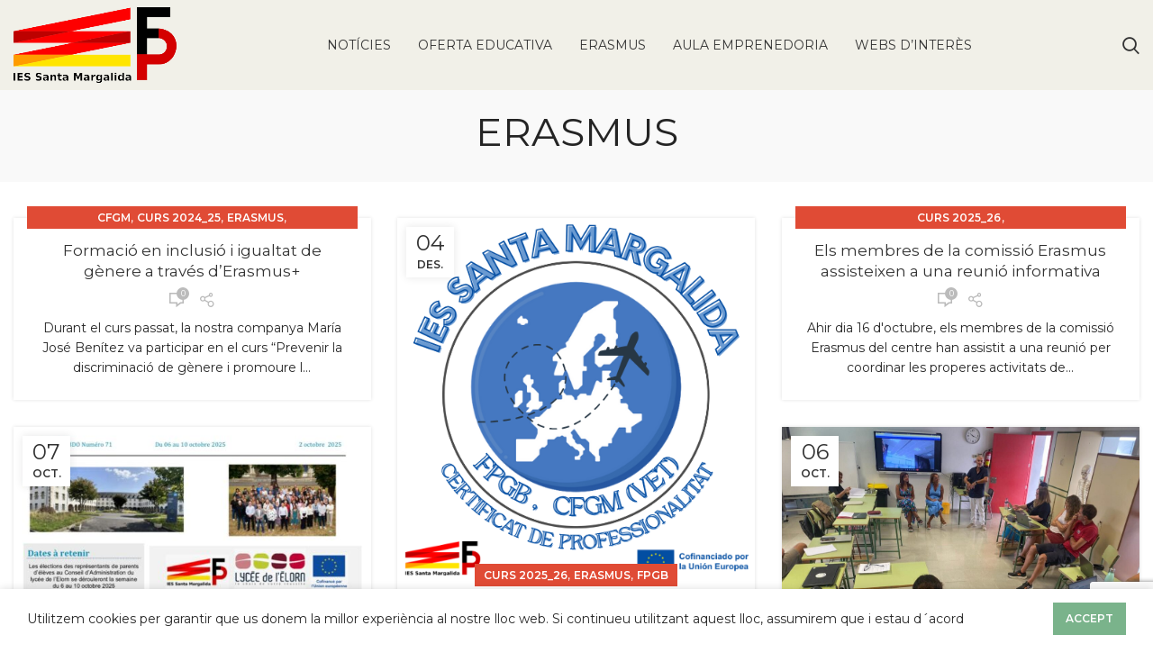

--- FILE ---
content_type: text/html; charset=UTF-8
request_url: https://www.fpiessantamargalida.org/category/publicacions/erasmus/
body_size: 15518
content:
<!DOCTYPE html>
<html lang="ca">
<head>
	<meta charset="UTF-8">
	<link rel="profile" href="https://gmpg.org/xfn/11">
	<link rel="pingback" href="https://www.fpiessantamargalida.org/xmlrpc.php">

			<script>window.MSInputMethodContext && document.documentMode && document.write('<script src="https://www.fpiessantamargalida.org/wp-content/themes/woodmart/js/libs/ie11CustomProperties.min.js"><\/script>');</script>
		<title>ERASMUS &#8211; FP IES Santa Margalida</title>
<meta name='robots' content='max-image-preview:large' />
<link rel='dns-prefetch' href='//fonts.googleapis.com' />
<link rel="alternate" type="application/rss+xml" title="FP IES Santa Margalida &raquo; Canal d&#039;informació" href="https://www.fpiessantamargalida.org/feed/" />
<link rel="alternate" type="application/rss+xml" title="FP IES Santa Margalida &raquo; Canal dels comentaris" href="https://www.fpiessantamargalida.org/comments/feed/" />
<link rel="alternate" type="application/rss+xml" title="FP IES Santa Margalida &raquo; ERASMUS Canal de les categories" href="https://www.fpiessantamargalida.org/category/publicacions/erasmus/feed/" />
<style id='wp-img-auto-sizes-contain-inline-css' type='text/css'>
img:is([sizes=auto i],[sizes^="auto," i]){contain-intrinsic-size:3000px 1500px}
/*# sourceURL=wp-img-auto-sizes-contain-inline-css */
</style>
<link rel='stylesheet' id='wp-block-library-css' href='https://www.fpiessantamargalida.org/wp-includes/css/dist/block-library/style.min.css?ver=6.9' type='text/css' media='all' />
<style id='global-styles-inline-css' type='text/css'>
:root{--wp--preset--aspect-ratio--square: 1;--wp--preset--aspect-ratio--4-3: 4/3;--wp--preset--aspect-ratio--3-4: 3/4;--wp--preset--aspect-ratio--3-2: 3/2;--wp--preset--aspect-ratio--2-3: 2/3;--wp--preset--aspect-ratio--16-9: 16/9;--wp--preset--aspect-ratio--9-16: 9/16;--wp--preset--color--black: #000000;--wp--preset--color--cyan-bluish-gray: #abb8c3;--wp--preset--color--white: #ffffff;--wp--preset--color--pale-pink: #f78da7;--wp--preset--color--vivid-red: #cf2e2e;--wp--preset--color--luminous-vivid-orange: #ff6900;--wp--preset--color--luminous-vivid-amber: #fcb900;--wp--preset--color--light-green-cyan: #7bdcb5;--wp--preset--color--vivid-green-cyan: #00d084;--wp--preset--color--pale-cyan-blue: #8ed1fc;--wp--preset--color--vivid-cyan-blue: #0693e3;--wp--preset--color--vivid-purple: #9b51e0;--wp--preset--gradient--vivid-cyan-blue-to-vivid-purple: linear-gradient(135deg,rgb(6,147,227) 0%,rgb(155,81,224) 100%);--wp--preset--gradient--light-green-cyan-to-vivid-green-cyan: linear-gradient(135deg,rgb(122,220,180) 0%,rgb(0,208,130) 100%);--wp--preset--gradient--luminous-vivid-amber-to-luminous-vivid-orange: linear-gradient(135deg,rgb(252,185,0) 0%,rgb(255,105,0) 100%);--wp--preset--gradient--luminous-vivid-orange-to-vivid-red: linear-gradient(135deg,rgb(255,105,0) 0%,rgb(207,46,46) 100%);--wp--preset--gradient--very-light-gray-to-cyan-bluish-gray: linear-gradient(135deg,rgb(238,238,238) 0%,rgb(169,184,195) 100%);--wp--preset--gradient--cool-to-warm-spectrum: linear-gradient(135deg,rgb(74,234,220) 0%,rgb(151,120,209) 20%,rgb(207,42,186) 40%,rgb(238,44,130) 60%,rgb(251,105,98) 80%,rgb(254,248,76) 100%);--wp--preset--gradient--blush-light-purple: linear-gradient(135deg,rgb(255,206,236) 0%,rgb(152,150,240) 100%);--wp--preset--gradient--blush-bordeaux: linear-gradient(135deg,rgb(254,205,165) 0%,rgb(254,45,45) 50%,rgb(107,0,62) 100%);--wp--preset--gradient--luminous-dusk: linear-gradient(135deg,rgb(255,203,112) 0%,rgb(199,81,192) 50%,rgb(65,88,208) 100%);--wp--preset--gradient--pale-ocean: linear-gradient(135deg,rgb(255,245,203) 0%,rgb(182,227,212) 50%,rgb(51,167,181) 100%);--wp--preset--gradient--electric-grass: linear-gradient(135deg,rgb(202,248,128) 0%,rgb(113,206,126) 100%);--wp--preset--gradient--midnight: linear-gradient(135deg,rgb(2,3,129) 0%,rgb(40,116,252) 100%);--wp--preset--font-size--small: 13px;--wp--preset--font-size--medium: 20px;--wp--preset--font-size--large: 36px;--wp--preset--font-size--x-large: 42px;--wp--preset--spacing--20: 0.44rem;--wp--preset--spacing--30: 0.67rem;--wp--preset--spacing--40: 1rem;--wp--preset--spacing--50: 1.5rem;--wp--preset--spacing--60: 2.25rem;--wp--preset--spacing--70: 3.38rem;--wp--preset--spacing--80: 5.06rem;--wp--preset--shadow--natural: 6px 6px 9px rgba(0, 0, 0, 0.2);--wp--preset--shadow--deep: 12px 12px 50px rgba(0, 0, 0, 0.4);--wp--preset--shadow--sharp: 6px 6px 0px rgba(0, 0, 0, 0.2);--wp--preset--shadow--outlined: 6px 6px 0px -3px rgb(255, 255, 255), 6px 6px rgb(0, 0, 0);--wp--preset--shadow--crisp: 6px 6px 0px rgb(0, 0, 0);}:where(.is-layout-flex){gap: 0.5em;}:where(.is-layout-grid){gap: 0.5em;}body .is-layout-flex{display: flex;}.is-layout-flex{flex-wrap: wrap;align-items: center;}.is-layout-flex > :is(*, div){margin: 0;}body .is-layout-grid{display: grid;}.is-layout-grid > :is(*, div){margin: 0;}:where(.wp-block-columns.is-layout-flex){gap: 2em;}:where(.wp-block-columns.is-layout-grid){gap: 2em;}:where(.wp-block-post-template.is-layout-flex){gap: 1.25em;}:where(.wp-block-post-template.is-layout-grid){gap: 1.25em;}.has-black-color{color: var(--wp--preset--color--black) !important;}.has-cyan-bluish-gray-color{color: var(--wp--preset--color--cyan-bluish-gray) !important;}.has-white-color{color: var(--wp--preset--color--white) !important;}.has-pale-pink-color{color: var(--wp--preset--color--pale-pink) !important;}.has-vivid-red-color{color: var(--wp--preset--color--vivid-red) !important;}.has-luminous-vivid-orange-color{color: var(--wp--preset--color--luminous-vivid-orange) !important;}.has-luminous-vivid-amber-color{color: var(--wp--preset--color--luminous-vivid-amber) !important;}.has-light-green-cyan-color{color: var(--wp--preset--color--light-green-cyan) !important;}.has-vivid-green-cyan-color{color: var(--wp--preset--color--vivid-green-cyan) !important;}.has-pale-cyan-blue-color{color: var(--wp--preset--color--pale-cyan-blue) !important;}.has-vivid-cyan-blue-color{color: var(--wp--preset--color--vivid-cyan-blue) !important;}.has-vivid-purple-color{color: var(--wp--preset--color--vivid-purple) !important;}.has-black-background-color{background-color: var(--wp--preset--color--black) !important;}.has-cyan-bluish-gray-background-color{background-color: var(--wp--preset--color--cyan-bluish-gray) !important;}.has-white-background-color{background-color: var(--wp--preset--color--white) !important;}.has-pale-pink-background-color{background-color: var(--wp--preset--color--pale-pink) !important;}.has-vivid-red-background-color{background-color: var(--wp--preset--color--vivid-red) !important;}.has-luminous-vivid-orange-background-color{background-color: var(--wp--preset--color--luminous-vivid-orange) !important;}.has-luminous-vivid-amber-background-color{background-color: var(--wp--preset--color--luminous-vivid-amber) !important;}.has-light-green-cyan-background-color{background-color: var(--wp--preset--color--light-green-cyan) !important;}.has-vivid-green-cyan-background-color{background-color: var(--wp--preset--color--vivid-green-cyan) !important;}.has-pale-cyan-blue-background-color{background-color: var(--wp--preset--color--pale-cyan-blue) !important;}.has-vivid-cyan-blue-background-color{background-color: var(--wp--preset--color--vivid-cyan-blue) !important;}.has-vivid-purple-background-color{background-color: var(--wp--preset--color--vivid-purple) !important;}.has-black-border-color{border-color: var(--wp--preset--color--black) !important;}.has-cyan-bluish-gray-border-color{border-color: var(--wp--preset--color--cyan-bluish-gray) !important;}.has-white-border-color{border-color: var(--wp--preset--color--white) !important;}.has-pale-pink-border-color{border-color: var(--wp--preset--color--pale-pink) !important;}.has-vivid-red-border-color{border-color: var(--wp--preset--color--vivid-red) !important;}.has-luminous-vivid-orange-border-color{border-color: var(--wp--preset--color--luminous-vivid-orange) !important;}.has-luminous-vivid-amber-border-color{border-color: var(--wp--preset--color--luminous-vivid-amber) !important;}.has-light-green-cyan-border-color{border-color: var(--wp--preset--color--light-green-cyan) !important;}.has-vivid-green-cyan-border-color{border-color: var(--wp--preset--color--vivid-green-cyan) !important;}.has-pale-cyan-blue-border-color{border-color: var(--wp--preset--color--pale-cyan-blue) !important;}.has-vivid-cyan-blue-border-color{border-color: var(--wp--preset--color--vivid-cyan-blue) !important;}.has-vivid-purple-border-color{border-color: var(--wp--preset--color--vivid-purple) !important;}.has-vivid-cyan-blue-to-vivid-purple-gradient-background{background: var(--wp--preset--gradient--vivid-cyan-blue-to-vivid-purple) !important;}.has-light-green-cyan-to-vivid-green-cyan-gradient-background{background: var(--wp--preset--gradient--light-green-cyan-to-vivid-green-cyan) !important;}.has-luminous-vivid-amber-to-luminous-vivid-orange-gradient-background{background: var(--wp--preset--gradient--luminous-vivid-amber-to-luminous-vivid-orange) !important;}.has-luminous-vivid-orange-to-vivid-red-gradient-background{background: var(--wp--preset--gradient--luminous-vivid-orange-to-vivid-red) !important;}.has-very-light-gray-to-cyan-bluish-gray-gradient-background{background: var(--wp--preset--gradient--very-light-gray-to-cyan-bluish-gray) !important;}.has-cool-to-warm-spectrum-gradient-background{background: var(--wp--preset--gradient--cool-to-warm-spectrum) !important;}.has-blush-light-purple-gradient-background{background: var(--wp--preset--gradient--blush-light-purple) !important;}.has-blush-bordeaux-gradient-background{background: var(--wp--preset--gradient--blush-bordeaux) !important;}.has-luminous-dusk-gradient-background{background: var(--wp--preset--gradient--luminous-dusk) !important;}.has-pale-ocean-gradient-background{background: var(--wp--preset--gradient--pale-ocean) !important;}.has-electric-grass-gradient-background{background: var(--wp--preset--gradient--electric-grass) !important;}.has-midnight-gradient-background{background: var(--wp--preset--gradient--midnight) !important;}.has-small-font-size{font-size: var(--wp--preset--font-size--small) !important;}.has-medium-font-size{font-size: var(--wp--preset--font-size--medium) !important;}.has-large-font-size{font-size: var(--wp--preset--font-size--large) !important;}.has-x-large-font-size{font-size: var(--wp--preset--font-size--x-large) !important;}
/*# sourceURL=global-styles-inline-css */
</style>

<style id='classic-theme-styles-inline-css' type='text/css'>
/*! This file is auto-generated */
.wp-block-button__link{color:#fff;background-color:#32373c;border-radius:9999px;box-shadow:none;text-decoration:none;padding:calc(.667em + 2px) calc(1.333em + 2px);font-size:1.125em}.wp-block-file__button{background:#32373c;color:#fff;text-decoration:none}
/*# sourceURL=/wp-includes/css/classic-themes.min.css */
</style>
<link rel='stylesheet' id='elementor-icons-css' href='https://www.fpiessantamargalida.org/wp-content/plugins/elementor/assets/lib/eicons/css/elementor-icons.min.css?ver=5.16.0' type='text/css' media='all' />
<link rel='stylesheet' id='elementor-frontend-css' href='https://www.fpiessantamargalida.org/wp-content/plugins/elementor/assets/css/frontend-lite.min.css?ver=3.8.0' type='text/css' media='all' />
<link rel='stylesheet' id='elementor-post-6-css' href='https://www.fpiessantamargalida.org/wp-content/uploads/elementor/css/post-6.css?ver=1668593748' type='text/css' media='all' />
<link rel='stylesheet' id='bootstrap-css' href='https://www.fpiessantamargalida.org/wp-content/themes/woodmart/css/bootstrap-light.min.css?ver=7.0.3' type='text/css' media='all' />
<link rel='stylesheet' id='woodmart-style-css' href='https://www.fpiessantamargalida.org/wp-content/themes/woodmart/css/parts/base.min.css?ver=7.0.3' type='text/css' media='all' />
<link rel='stylesheet' id='wd-widget-nav-css' href='https://www.fpiessantamargalida.org/wp-content/themes/woodmart/css/parts/widget-nav.min.css?ver=7.0.3' type='text/css' media='all' />
<link rel='stylesheet' id='wd-blog-base-css' href='https://www.fpiessantamargalida.org/wp-content/themes/woodmart/css/parts/blog-base.min.css?ver=7.0.3' type='text/css' media='all' />
<link rel='stylesheet' id='wd-wp-gutenberg-css' href='https://www.fpiessantamargalida.org/wp-content/themes/woodmart/css/parts/wp-gutenberg.min.css?ver=7.0.3' type='text/css' media='all' />
<link rel='stylesheet' id='wd-wpcf7-css' href='https://www.fpiessantamargalida.org/wp-content/themes/woodmart/css/parts/int-wpcf7.min.css?ver=7.0.3' type='text/css' media='all' />
<link rel='stylesheet' id='wd-base-deprecated-css' href='https://www.fpiessantamargalida.org/wp-content/themes/woodmart/css/parts/base-deprecated.min.css?ver=7.0.3' type='text/css' media='all' />
<link rel='stylesheet' id='wd-elementor-base-css' href='https://www.fpiessantamargalida.org/wp-content/themes/woodmart/css/parts/int-elem-base.min.css?ver=7.0.3' type='text/css' media='all' />
<link rel='stylesheet' id='wd-opt-form-underline-css' href='https://www.fpiessantamargalida.org/wp-content/themes/woodmart/css/parts/opt-form-underline.min.css?ver=7.0.3' type='text/css' media='all' />
<link rel='stylesheet' id='child-style-css' href='https://www.fpiessantamargalida.org/wp-content/themes/woodmart-child/style.css?ver=7.0.3' type='text/css' media='all' />
<link rel='stylesheet' id='wd-header-base-css' href='https://www.fpiessantamargalida.org/wp-content/themes/woodmart/css/parts/header-base.min.css?ver=7.0.3' type='text/css' media='all' />
<link rel='stylesheet' id='wd-mod-tools-css' href='https://www.fpiessantamargalida.org/wp-content/themes/woodmart/css/parts/mod-tools.min.css?ver=7.0.3' type='text/css' media='all' />
<link rel='stylesheet' id='wd-header-search-css' href='https://www.fpiessantamargalida.org/wp-content/themes/woodmart/css/parts/header-el-search.min.css?ver=7.0.3' type='text/css' media='all' />
<link rel='stylesheet' id='wd-page-title-css' href='https://www.fpiessantamargalida.org/wp-content/themes/woodmart/css/parts/page-title.min.css?ver=7.0.3' type='text/css' media='all' />
<link rel='stylesheet' id='wd-blog-loop-base-old-css' href='https://www.fpiessantamargalida.org/wp-content/themes/woodmart/css/parts/blog-loop-base-old.min.css?ver=7.0.3' type='text/css' media='all' />
<link rel='stylesheet' id='wd-blog-loop-design-masonry-css' href='https://www.fpiessantamargalida.org/wp-content/themes/woodmart/css/parts/blog-loop-design-masonry.min.css?ver=7.0.3' type='text/css' media='all' />
<link rel='stylesheet' id='wd-social-icons-css' href='https://www.fpiessantamargalida.org/wp-content/themes/woodmart/css/parts/el-social-icons.min.css?ver=7.0.3' type='text/css' media='all' />
<link rel='stylesheet' id='wd-widget-collapse-css' href='https://www.fpiessantamargalida.org/wp-content/themes/woodmart/css/parts/opt-widget-collapse.min.css?ver=7.0.3' type='text/css' media='all' />
<link rel='stylesheet' id='wd-footer-base-css' href='https://www.fpiessantamargalida.org/wp-content/themes/woodmart/css/parts/footer-base.min.css?ver=7.0.3' type='text/css' media='all' />
<link rel='stylesheet' id='wd-scroll-top-css' href='https://www.fpiessantamargalida.org/wp-content/themes/woodmart/css/parts/opt-scrolltotop.min.css?ver=7.0.3' type='text/css' media='all' />
<link rel='stylesheet' id='wd-wd-search-results-css' href='https://www.fpiessantamargalida.org/wp-content/themes/woodmart/css/parts/wd-search-results.min.css?ver=7.0.3' type='text/css' media='all' />
<link rel='stylesheet' id='wd-wd-search-form-css' href='https://www.fpiessantamargalida.org/wp-content/themes/woodmart/css/parts/wd-search-form.min.css?ver=7.0.3' type='text/css' media='all' />
<link rel='stylesheet' id='wd-cookies-popup-css' href='https://www.fpiessantamargalida.org/wp-content/themes/woodmart/css/parts/opt-cookies.min.css?ver=7.0.3' type='text/css' media='all' />
<link rel='stylesheet' id='wd-header-search-fullscreen-css' href='https://www.fpiessantamargalida.org/wp-content/themes/woodmart/css/parts/header-el-search-fullscreen-general.min.css?ver=7.0.3' type='text/css' media='all' />
<link rel='stylesheet' id='wd-header-search-fullscreen-1-css' href='https://www.fpiessantamargalida.org/wp-content/themes/woodmart/css/parts/header-el-search-fullscreen-1.min.css?ver=7.0.3' type='text/css' media='all' />
<link rel='stylesheet' id='xts-style-theme_settings_default-css' href='https://www.fpiessantamargalida.org/wp-content/uploads/xts-theme_settings_default-1669297273.css?ver=7.0.3' type='text/css' media='all' />
<link rel='stylesheet' id='xts-google-fonts-css' href='https://fonts.googleapis.com/css?family=Montserrat%3A400%2C600%7CLato%3A400%2C700&#038;ver=7.0.3' type='text/css' media='all' />
<link rel='stylesheet' id='google-fonts-1-css' href='https://fonts.googleapis.com/css?family=Roboto%3A100%2C100italic%2C200%2C200italic%2C300%2C300italic%2C400%2C400italic%2C500%2C500italic%2C600%2C600italic%2C700%2C700italic%2C800%2C800italic%2C900%2C900italic%7CRoboto+Slab%3A100%2C100italic%2C200%2C200italic%2C300%2C300italic%2C400%2C400italic%2C500%2C500italic%2C600%2C600italic%2C700%2C700italic%2C800%2C800italic%2C900%2C900italic&#038;display=swap&#038;ver=6.9' type='text/css' media='all' />
<script type="text/javascript" src="https://www.fpiessantamargalida.org/wp-includes/js/jquery/jquery.min.js?ver=3.7.1" id="jquery-core-js"></script>
<script type="text/javascript" src="https://www.fpiessantamargalida.org/wp-includes/js/jquery/jquery-migrate.min.js?ver=3.4.1" id="jquery-migrate-js"></script>
<script type="text/javascript" src="https://www.fpiessantamargalida.org/wp-content/themes/woodmart/js/libs/device.min.js?ver=7.0.3" id="wd-device-library-js"></script>
<link rel="https://api.w.org/" href="https://www.fpiessantamargalida.org/wp-json/" /><link rel="alternate" title="JSON" type="application/json" href="https://www.fpiessantamargalida.org/wp-json/wp/v2/categories/86" /><link rel="EditURI" type="application/rsd+xml" title="RSD" href="https://www.fpiessantamargalida.org/xmlrpc.php?rsd" />
<meta name="generator" content="WordPress 6.9" />
					<meta name="viewport" content="width=device-width, initial-scale=1.0, maximum-scale=1.0, user-scalable=no">
									<style>
		
		</style>			<style id="wd-style-header_731765-css" data-type="wd-style-header_731765">
				


.whb-clone.whb-sticked .wd-dropdown {
	margin-top: 25px;
}

.whb-clone.whb-sticked .wd-dropdown:after {
	height: 35px;
}

@media (min-width: 1025px) {
	
		.whb-general-header-inner {
		height: 100px;
		max-height: 100px;
	}

		
	
			.whb-clone .whb-general-header-inner {
		height: 90px;
		max-height: 90px;
	}
	
	}

@media (max-width: 1024px) {
	
		.whb-general-header-inner {
		height: 100px;
		max-height: 100px;
	}
	
	
			.whb-clone .whb-general-header-inner {
		height: 100px;
		max-height: 100px;
	}
	
	}
		
.whb-top-bar {
	background-color: rgba(255, 255, 255, 1);
}

.whb-9x1ytaxq7aphtb3npidp.wd-search-form.wd-header-search-form .searchform {
	--wd-form-brd-color: rgba(223, 223, 223, 1);
}
.whb-general-header {
	background-color: rgba(241, 240, 232, 1);border-color: rgba(232, 232, 232, 1);border-bottom-width: 0px;border-bottom-style: solid;
}

.whb-header-bottom {
	border-color: rgba(232, 232, 232, 1);border-bottom-width: 1px;border-bottom-style: solid;
}
			</style>
			
<link rel="apple-touch-icon" sizes="57x57" href="https://www.fpiessantamargalida.org/favicons/apple-icon-57x57.png">
<link rel="apple-touch-icon" sizes="60x60" href="https://www.fpiessantamargalida.org/favicons/apple-icon-60x60.png">
<link rel="apple-touch-icon" sizes="72x72" href="https://www.fpiessantamargalida.org/favicons/apple-icon-72x72.png">
<link rel="apple-touch-icon" sizes="76x76" href="https://www.fpiessantamargalida.org/favicons/apple-icon-76x76.png">
<link rel="apple-touch-icon" sizes="114x114" href="https://www.fpiessantamargalida.org/favicons/apple-icon-114x114.png">
<link rel="apple-touch-icon" sizes="120x120" href="https://www.fpiessantamargalida.org/favicons/apple-icon-120x120.png">
<link rel="apple-touch-icon" sizes="144x144" href="https://www.fpiessantamargalida.org/favicons/apple-icon-144x144.png">
<link rel="apple-touch-icon" sizes="152x152" href="https://www.fpiessantamargalida.org/favicons/apple-icon-152x152.png">
<link rel="apple-touch-icon" sizes="180x180" href="https://www.fpiessantamargalida.org/favicons/apple-icon-180x180.png">
<link rel="icon" type="image/png" sizes="192x192"  href="https://www.fpiessantamargalida.org/favicons/android-icon-192x192.png">
<link rel="icon" type="image/png" sizes="32x32" href="https://www.fpiessantamargalida.org/favicons/favicon-32x32.png">
<link rel="icon" type="image/png" sizes="96x96" href="https://www.fpiessantamargalida.org/favicons/favicon-96x96.png">
<link rel="icon" type="image/png" sizes="16x16" href="https://www.fpiessantamargalida.org/favicons/favicon-16x16.png">
<link rel="manifest" href="https://www.fpiessantamargalida.org/favicons/manifest.json">
<meta name="msapplication-TileColor" content="#ffffff">
<meta name="msapplication-TileImage" content="https://www.fpiessantamargalida.org/favicons/ms-icon-144x144.png">
<meta name="theme-color" content="#ffffff">
</head>

<body class="archive category category-erasmus category-86 wp-theme-woodmart wp-child-theme-woodmart-child wrapper-wide form-style-underlined  categories-accordion-on woodmart-archive-blog woodmart-ajax-shop-on offcanvas-sidebar-mobile offcanvas-sidebar-tablet elementor-default elementor-kit-6">
			<script type="text/javascript" id="wd-flicker-fix">// Flicker fix.</script>	
	
	<div class="website-wrapper">
									<header class="whb-header whb-header_731765 whb-sticky-shadow whb-scroll-slide whb-sticky-clone">
					<div class="whb-main-header">
	
<div class="whb-row whb-general-header whb-sticky-row whb-with-bg whb-without-border whb-color-dark whb-flex-flex-middle">
	<div class="container">
		<div class="whb-flex-row whb-general-header-inner">
			<div class="whb-column whb-col-left whb-visible-lg">
	<div class="site-logo">
	<a href="https://www.fpiessantamargalida.org/" class="wd-logo wd-main-logo" rel="home">
		<img src="https://www.fpiessantamargalida.org/wp-content/uploads/general/logo_ies_fp.png" alt="FP IES Santa Margalida" style="max-width: 181px;" />	</a>
	</div>
</div>
<div class="whb-column whb-col-center whb-visible-lg">
	<div class="wd-header-nav wd-header-main-nav text-center wd-design-1" role="navigation" aria-label="Main navigation">
	<ul id="menu-main-navigation" class="menu wd-nav wd-nav-main wd-style-underline wd-gap-m"><li id="menu-item-8899" class="menu-item menu-item-type-post_type menu-item-object-page menu-item-8899 item-level-0 menu-simple-dropdown wd-event-hover" ><a href="https://www.fpiessantamargalida.org/noticies/" class="woodmart-nav-link"><span class="nav-link-text">Notícies</span></a></li>
<li id="menu-item-8485" class="menu-item menu-item-type-custom menu-item-object-custom menu-item-8485 item-level-0 menu-simple-dropdown wd-event-hover" ><a target="_blank" href="http://iessantamargalida.org/oferta-educativa/" class="woodmart-nav-link"><span class="nav-link-text">Oferta Educativa</span></a></li>
<li id="menu-item-8484" class="menu-item menu-item-type-custom menu-item-object-custom menu-item-8484 item-level-0 menu-simple-dropdown wd-event-hover" ><a href="https://sites.google.com/iessantamargalida.org/erasmus/informaci%C3%B3" class="woodmart-nav-link"><span class="nav-link-text">Erasmus</span></a></li>
<li id="menu-item-8482" class="menu-item menu-item-type-custom menu-item-object-custom menu-item-has-children menu-item-8482 item-level-0 menu-simple-dropdown wd-event-hover" ><a class="woodmart-nav-link"><span class="nav-link-text">Aula Emprenedoria</span></a><div class="color-scheme-dark wd-design-default wd-dropdown-menu wd-dropdown"><div class="container">
<ul class="wd-sub-menu color-scheme-dark">
	<li id="menu-item-8944" class="menu-item menu-item-type-post_type menu-item-object-page menu-item-8944 item-level-1 wd-event-hover" ><a href="https://www.fpiessantamargalida.org/que-es/" class="woodmart-nav-link">¿Que ès?</a></li>
	<li id="menu-item-8971" class="menu-item menu-item-type-post_type menu-item-object-page menu-item-8971 item-level-1 wd-event-hover" ><a href="https://www.fpiessantamargalida.org/formulari-contacte/" class="woodmart-nav-link">Formulari de contacte</a></li>
</ul>
</div>
</div>
</li>
<li id="menu-item-8923" class="menu-item menu-item-type-post_type menu-item-object-page menu-item-8923 item-level-0 menu-simple-dropdown wd-event-hover" ><a href="https://www.fpiessantamargalida.org/webs-interes/" class="woodmart-nav-link"><span class="nav-link-text">Webs d’interès</span></a></li>
</ul></div><!--END MAIN-NAV-->
</div>
<div class="whb-column whb-col-right whb-visible-lg">
	<div class="wd-header-search wd-tools-element wd-design-1 wd-display-full-screen" title="Search">
	<a href="javascript:void(0);" aria-label="Search">
		<span class="wd-tools-icon">
					</span>
	</a>
	</div>
</div>
<div class="whb-column whb-mobile-left whb-hidden-lg">
	<div class="wd-tools-element wd-header-mobile-nav wd-style-text wd-design-1">
	<a href="#" rel="nofollow" aria-label="Open mobile menu">
		<span class="wd-tools-icon">
					</span>
	
		<span class="wd-tools-text">Menu</span>
	</a>
</div><!--END wd-header-mobile-nav--></div>
<div class="whb-column whb-mobile-center whb-hidden-lg">
	<div class="site-logo">
	<a href="https://www.fpiessantamargalida.org/" class="wd-logo wd-main-logo" rel="home">
		<img src="https://www.fpiessantamargalida.org/wp-content/uploads/general/logo_ies_fp.png" alt="FP IES Santa Margalida" style="max-width: 150px;" />	</a>
	</div>
</div>
<div class="whb-column whb-mobile-right whb-hidden-lg">
	
<div class="wd-header-search wd-tools-element wd-header-search-mobile wd-display-icon wd-design-1">
	<a href="#" rel="nofollow noopener" aria-label="Search">
		<span class="wd-tools-icon">
					</span>
	</a>
</div>
</div>
		</div>
	</div>
</div>
</div>
				</header>
			
								<div class="main-page-wrapper">
		
						<div class="page-title  page-title-default title-size-small title-design-centered color-scheme-dark title-blog" style="">
					<div class="container">
													<h1 class="entry-title title"><span>ERASMUS</span></h1>
						
						
													<div class="breadcrumbs"><a href="https://www.fpiessantamargalida.org/" rel="v:url" property="v:title">Home</a> &raquo; <span><a rel="v:url" href="https://www.fpiessantamargalida.org/category/publicacions/">Publicacions</a></span> &raquo; <span class="current">Archive by Category &quot;ERASMUS&quot;</span></div><!-- .breadcrumbs -->											</div>
				</div>
			
		<!-- MAIN CONTENT AREA -->
				<div class="container">
			<div class="row content-layout-wrapper align-items-start">
				

<div class="site-content col-lg-12 col-12 col-md-12" role="main">

	
			
				
					
					
					
				
									<div class="wd-blog-holder blog-pagination-pagination masonry-container wd-spacing-30 row" id="696f5c5631e35" data-paged="1" data-source="main_loop">
				
					
											
<article id="post-12269" class="blog-design-masonry blog-post-loop blog-style-shadow  col-lg-4 col-md-4 col-sm-6 col-12 post-12269 post type-post status-publish format-standard hentry category-cfgm category-curs-2024_25 category-erasmus category-formacio-professorat category-sortides-professorat">
	<div class="article-inner">
					<header class="entry-header">
				
												<div class="post-date wd-post-date wd-style-with-bg" onclick="">
				<span class="post-date-day">
					15				</span>
				<span class="post-date-month">
					gen.				</span>
			</div>
						
			</header><!-- .entry-header -->

		<div class="article-body-container">
			
									<div class="meta-categories-wrapp"><div class="meta-post-categories wd-post-cat wd-style-with-bg"><a href="https://www.fpiessantamargalida.org/category/publicacions/cfgm/" rel="category tag">CFGM</a>, <a href="https://www.fpiessantamargalida.org/category/curs-2024_25/" rel="category tag">Curs 2024_25</a>, <a href="https://www.fpiessantamargalida.org/category/publicacions/erasmus/" rel="category tag">ERASMUS</a>, <a href="https://www.fpiessantamargalida.org/category/formacio-professorat/" rel="category tag">Formació professorat</a>, <a href="https://www.fpiessantamargalida.org/category/publicacions/sortides-professorat/" rel="category tag">Sortides professorat</a></div></div>
				
									<h3 class="wd-entities-title title post-title">
						<a href="https://www.fpiessantamargalida.org/2026/01/15/formacio-en-inclusio-i-igualtat-de-genere-a-traves-derasmus/" rel="bookmark">Formació en inclusió i igualtat de gènere a través d’Erasmus+</a>
					</h3>
				
									<div class="entry-meta wd-entry-meta">
									<ul class="entry-meta-list">
									<li class="modified-date">
								<time class="updated" datetime="2026-01-19T09:12:49+00:00">
			19 de gener de 2026		</time>
							</li>

					
											<li class="meta-author">
									<span>
							By					</span>

							
		<a href="https://www.fpiessantamargalida.org/author/aulaemprenedoria/" rel="author">
			<span class="vcard author author_name">
				<span class="fn">FPSantamargalida</span>
			</span>
		</a>
								</li>
					
					
											<li class="meta-reply">
							<a href="https://www.fpiessantamargalida.org/2026/01/15/formacio-en-inclusio-i-igualtat-de-genere-a-traves-derasmus/#respond"><span class="replies-count">0</span> <span class="replies-count-label">comments</span></a>						</li>
												</ul>
							</div><!-- .entry-meta -->
											<div class="hovered-social-icons wd-tltp wd-tltp-top">
							<div class="wd-tooltip-label">
								
			<div class="wd-social-icons icons-design-default icons-size-small color-scheme-light social-share social-form-circle text-center">

				
									<a rel="noopener noreferrer nofollow" href="https://www.facebook.com/sharer/sharer.php?u=https://www.fpiessantamargalida.org/2026/01/15/formacio-en-inclusio-i-igualtat-de-genere-a-traves-derasmus/" target="_blank" class=" wd-social-icon social-facebook" aria-label="Facebook social link">
						<span class="wd-icon"></span>
											</a>
				
									<a rel="noopener noreferrer nofollow" href="https://twitter.com/share?url=https://www.fpiessantamargalida.org/2026/01/15/formacio-en-inclusio-i-igualtat-de-genere-a-traves-derasmus/" target="_blank" class=" wd-social-icon social-twitter" aria-label="Twitter social link">
						<span class="wd-icon"></span>
											</a>
				
				
				
				
									<a rel="noopener noreferrer nofollow" href="https://pinterest.com/pin/create/button/?url=https://www.fpiessantamargalida.org/2026/01/15/formacio-en-inclusio-i-igualtat-de-genere-a-traves-derasmus/&media=https://www.fpiessantamargalida.org/wp-includes/images/media/default.svg&description=Formaci%C3%B3+en+inclusi%C3%B3+i+igualtat+de+g%C3%A8nere+a+trav%C3%A9s+d%E2%80%99Erasmus%2B" target="_blank" class=" wd-social-icon social-pinterest" aria-label="Pinterest social link">
						<span class="wd-icon"></span>
											</a>
				
				
									<a rel="noopener noreferrer nofollow" href="https://www.linkedin.com/shareArticle?mini=true&url=https://www.fpiessantamargalida.org/2026/01/15/formacio-en-inclusio-i-igualtat-de-genere-a-traves-derasmus/" target="_blank" class=" wd-social-icon social-linkedin" aria-label="Linkedin social link">
						<span class="wd-icon"></span>
											</a>
				
				
				
				
				
				
				
				
				
				
								
								
				
									<a rel="noopener noreferrer nofollow" href="https://telegram.me/share/url?url=https://www.fpiessantamargalida.org/2026/01/15/formacio-en-inclusio-i-igualtat-de-genere-a-traves-derasmus/" target="_blank" class=" wd-social-icon social-tg" aria-label="Telegram social link">
						<span class="wd-icon"></span>
											</a>
								
				
			</div>

									</div>
						</div>
												
							<div class="entry-content wd-entry-content">
					Durant el curs passat, la nostra companya María José Benítez va participar en el curs “Prevenir la discriminació de gènere i promoure l...<p class="read-more-section"><a class="btn-read-more more-link" href="https://www.fpiessantamargalida.org/2026/01/15/formacio-en-inclusio-i-igualtat-de-genere-a-traves-derasmus/">Continue reading</a></p>									</div><!-- .entry-content -->
			
			
					</div>
	</div>
</article><!-- #post -->


											
<article id="post-12145" class="blog-design-masonry blog-post-loop blog-style-shadow  col-lg-4 col-md-4 col-sm-6 col-12 first  post-12145 post type-post status-publish format-standard has-post-thumbnail hentry category-curs-2025_26 category-erasmus category-fpgb">
	<div class="article-inner">
					<header class="entry-header">
									
					<figure id="carousel-987" class="entry-thumbnail" data-owl-carousel data-hide_pagination_control="yes" data-desktop="1" data-tablet="1" data-tablet_landscape="1" data-mobile="1">
						
							<div class="post-img-wrapp">
								<a href="https://www.fpiessantamargalida.org/2025/12/04/guanyador-del-concurs-de-logos-erasmus-a-lies-santa-margalida/">
									<img width="500" height="500" src="https://www.fpiessantamargalida.org/wp-content/uploads/2025/thrive-travel-suite.png" class="attachment-large size-large" alt="" decoding="async" fetchpriority="high" srcset="https://www.fpiessantamargalida.org/wp-content/uploads/2025/thrive-travel-suite.png 500w, https://www.fpiessantamargalida.org/wp-content/uploads/2025/thrive-travel-suite-300x300.png 300w, https://www.fpiessantamargalida.org/wp-content/uploads/2025/thrive-travel-suite-150x150.png 150w" sizes="(max-width: 500px) 100vw, 500px" />								</a>
							</div>
							<div class="post-image-mask">
								<span></span>
							</div>

						
					</figure>
				
												<div class="post-date wd-post-date wd-style-with-bg" onclick="">
				<span class="post-date-day">
					04				</span>
				<span class="post-date-month">
					des.				</span>
			</div>
						
			</header><!-- .entry-header -->

		<div class="article-body-container">
			
									<div class="meta-categories-wrapp"><div class="meta-post-categories wd-post-cat wd-style-with-bg"><a href="https://www.fpiessantamargalida.org/category/curs-2025_26/" rel="category tag">Curs 2025_26</a>, <a href="https://www.fpiessantamargalida.org/category/publicacions/erasmus/" rel="category tag">ERASMUS</a>, <a href="https://www.fpiessantamargalida.org/category/fpgb/" rel="category tag">FPGB</a></div></div>
				
									<h3 class="wd-entities-title title post-title">
						<a href="https://www.fpiessantamargalida.org/2025/12/04/guanyador-del-concurs-de-logos-erasmus-a-lies-santa-margalida/" rel="bookmark">Guanyador del concurs de logos Erasmus+ a l’IES Santa Margalida</a>
					</h3>
				
									<div class="entry-meta wd-entry-meta">
									<ul class="entry-meta-list">
									<li class="modified-date">
								<time class="updated" datetime="2025-12-04T19:23:31+00:00">
			4 de desembre de 2025		</time>
							</li>

					
											<li class="meta-author">
									<span>
							By					</span>

							
		<a href="https://www.fpiessantamargalida.org/author/aulaemprenedoria/" rel="author">
			<span class="vcard author author_name">
				<span class="fn">FPSantamargalida</span>
			</span>
		</a>
								</li>
					
					
											<li class="meta-reply">
							<a href="https://www.fpiessantamargalida.org/2025/12/04/guanyador-del-concurs-de-logos-erasmus-a-lies-santa-margalida/#respond"><span class="replies-count">0</span> <span class="replies-count-label">comments</span></a>						</li>
												</ul>
							</div><!-- .entry-meta -->
											<div class="hovered-social-icons wd-tltp wd-tltp-top">
							<div class="wd-tooltip-label">
								
			<div class="wd-social-icons icons-design-default icons-size-small color-scheme-light social-share social-form-circle text-center">

				
									<a rel="noopener noreferrer nofollow" href="https://www.facebook.com/sharer/sharer.php?u=https://www.fpiessantamargalida.org/2025/12/04/guanyador-del-concurs-de-logos-erasmus-a-lies-santa-margalida/" target="_blank" class=" wd-social-icon social-facebook" aria-label="Facebook social link">
						<span class="wd-icon"></span>
											</a>
				
									<a rel="noopener noreferrer nofollow" href="https://twitter.com/share?url=https://www.fpiessantamargalida.org/2025/12/04/guanyador-del-concurs-de-logos-erasmus-a-lies-santa-margalida/" target="_blank" class=" wd-social-icon social-twitter" aria-label="Twitter social link">
						<span class="wd-icon"></span>
											</a>
				
				
				
				
									<a rel="noopener noreferrer nofollow" href="https://pinterest.com/pin/create/button/?url=https://www.fpiessantamargalida.org/2025/12/04/guanyador-del-concurs-de-logos-erasmus-a-lies-santa-margalida/&media=https://www.fpiessantamargalida.org/wp-content/uploads/2025/thrive-travel-suite.png&description=Guanyador+del+concurs+de+logos+Erasmus%2B+a+l%E2%80%99IES+Santa+Margalida" target="_blank" class=" wd-social-icon social-pinterest" aria-label="Pinterest social link">
						<span class="wd-icon"></span>
											</a>
				
				
									<a rel="noopener noreferrer nofollow" href="https://www.linkedin.com/shareArticle?mini=true&url=https://www.fpiessantamargalida.org/2025/12/04/guanyador-del-concurs-de-logos-erasmus-a-lies-santa-margalida/" target="_blank" class=" wd-social-icon social-linkedin" aria-label="Linkedin social link">
						<span class="wd-icon"></span>
											</a>
				
				
				
				
				
				
				
				
				
				
								
								
				
									<a rel="noopener noreferrer nofollow" href="https://telegram.me/share/url?url=https://www.fpiessantamargalida.org/2025/12/04/guanyador-del-concurs-de-logos-erasmus-a-lies-santa-margalida/" target="_blank" class=" wd-social-icon social-tg" aria-label="Telegram social link">
						<span class="wd-icon"></span>
											</a>
								
				
			</div>

									</div>
						</div>
												
							<div class="entry-content wd-entry-content">
					L’IES Santa Margalida ja té imatge oficial per promocionar les seves activitats Erasmus+. L’alumne de FPGB ha estat el guanyador del co...<p class="read-more-section"><a class="btn-read-more more-link" href="https://www.fpiessantamargalida.org/2025/12/04/guanyador-del-concurs-de-logos-erasmus-a-lies-santa-margalida/">Continue reading</a></p>									</div><!-- .entry-content -->
			
			
					</div>
	</div>
</article><!-- #post -->


											
<article id="post-11863" class="blog-design-masonry blog-post-loop blog-style-shadow  col-lg-4 col-md-4 col-sm-6 col-12 post-11863 post type-post status-publish format-standard hentry category-curs-2025_26 category-curs-formacio-professorat-erasmus category-erasmus category-sortides-professorat">
	<div class="article-inner">
					<header class="entry-header">
				
												<div class="post-date wd-post-date wd-style-with-bg" onclick="">
				<span class="post-date-day">
					17				</span>
				<span class="post-date-month">
					oct.				</span>
			</div>
						
			</header><!-- .entry-header -->

		<div class="article-body-container">
			
									<div class="meta-categories-wrapp"><div class="meta-post-categories wd-post-cat wd-style-with-bg"><a href="https://www.fpiessantamargalida.org/category/curs-2025_26/" rel="category tag">Curs 2025_26</a>, <a href="https://www.fpiessantamargalida.org/category/curs-formacio-professorat-erasmus/" rel="category tag">Curs formació professorat Erasmus</a>, <a href="https://www.fpiessantamargalida.org/category/publicacions/erasmus/" rel="category tag">ERASMUS</a>, <a href="https://www.fpiessantamargalida.org/category/publicacions/sortides-professorat/" rel="category tag">Sortides professorat</a></div></div>
				
									<h3 class="wd-entities-title title post-title">
						<a href="https://www.fpiessantamargalida.org/2025/10/17/els-membres-de-la-comissio-erasmus-assisteixen-a-una-reunio-informativa/" rel="bookmark">Els membres de la comissió Erasmus assisteixen a una reunió informativa</a>
					</h3>
				
									<div class="entry-meta wd-entry-meta">
									<ul class="entry-meta-list">
									<li class="modified-date">
								<time class="updated" datetime="2025-10-17T11:58:32+00:00">
			17 d'octubre de 2025		</time>
							</li>

					
											<li class="meta-author">
									<span>
							By					</span>

							
		<a href="https://www.fpiessantamargalida.org/author/aulaemprenedoria/" rel="author">
			<span class="vcard author author_name">
				<span class="fn">FPSantamargalida</span>
			</span>
		</a>
								</li>
					
					
											<li class="meta-reply">
							<a href="https://www.fpiessantamargalida.org/2025/10/17/els-membres-de-la-comissio-erasmus-assisteixen-a-una-reunio-informativa/#respond"><span class="replies-count">0</span> <span class="replies-count-label">comments</span></a>						</li>
												</ul>
							</div><!-- .entry-meta -->
											<div class="hovered-social-icons wd-tltp wd-tltp-top">
							<div class="wd-tooltip-label">
								
			<div class="wd-social-icons icons-design-default icons-size-small color-scheme-light social-share social-form-circle text-center">

				
									<a rel="noopener noreferrer nofollow" href="https://www.facebook.com/sharer/sharer.php?u=https://www.fpiessantamargalida.org/2025/10/17/els-membres-de-la-comissio-erasmus-assisteixen-a-una-reunio-informativa/" target="_blank" class=" wd-social-icon social-facebook" aria-label="Facebook social link">
						<span class="wd-icon"></span>
											</a>
				
									<a rel="noopener noreferrer nofollow" href="https://twitter.com/share?url=https://www.fpiessantamargalida.org/2025/10/17/els-membres-de-la-comissio-erasmus-assisteixen-a-una-reunio-informativa/" target="_blank" class=" wd-social-icon social-twitter" aria-label="Twitter social link">
						<span class="wd-icon"></span>
											</a>
				
				
				
				
									<a rel="noopener noreferrer nofollow" href="https://pinterest.com/pin/create/button/?url=https://www.fpiessantamargalida.org/2025/10/17/els-membres-de-la-comissio-erasmus-assisteixen-a-una-reunio-informativa/&media=https://www.fpiessantamargalida.org/wp-includes/images/media/default.svg&description=Els+membres+de+la+comissi%C3%B3+Erasmus+assisteixen+a+una+reuni%C3%B3+informativa" target="_blank" class=" wd-social-icon social-pinterest" aria-label="Pinterest social link">
						<span class="wd-icon"></span>
											</a>
				
				
									<a rel="noopener noreferrer nofollow" href="https://www.linkedin.com/shareArticle?mini=true&url=https://www.fpiessantamargalida.org/2025/10/17/els-membres-de-la-comissio-erasmus-assisteixen-a-una-reunio-informativa/" target="_blank" class=" wd-social-icon social-linkedin" aria-label="Linkedin social link">
						<span class="wd-icon"></span>
											</a>
				
				
				
				
				
				
				
				
				
				
								
								
				
									<a rel="noopener noreferrer nofollow" href="https://telegram.me/share/url?url=https://www.fpiessantamargalida.org/2025/10/17/els-membres-de-la-comissio-erasmus-assisteixen-a-una-reunio-informativa/" target="_blank" class=" wd-social-icon social-tg" aria-label="Telegram social link">
						<span class="wd-icon"></span>
											</a>
								
				
			</div>

									</div>
						</div>
												
							<div class="entry-content wd-entry-content">
					Ahir dia 16 d'octubre, els membres de la comissió Erasmus del centre han assistit a una reunió per coordinar les properes activitats de...<p class="read-more-section"><a class="btn-read-more more-link" href="https://www.fpiessantamargalida.org/2025/10/17/els-membres-de-la-comissio-erasmus-assisteixen-a-una-reunio-informativa/">Continue reading</a></p>									</div><!-- .entry-content -->
			
			
					</div>
	</div>
</article><!-- #post -->


											
<article id="post-11818" class="blog-design-masonry blog-post-loop blog-style-shadow  col-lg-4 col-md-4 col-sm-6 col-12 last  post-11818 post type-post status-publish format-standard has-post-thumbnail hentry category-acollida-expert category-curs-2025_26 category-erasmus category-mobilitat-entrant">
	<div class="article-inner">
					<header class="entry-header">
									
					<figure id="carousel-654" class="entry-thumbnail" data-owl-carousel data-hide_pagination_control="yes" data-desktop="1" data-tablet="1" data-tablet_landscape="1" data-mobile="1">
						
							<div class="post-img-wrapp">
								<a href="https://www.fpiessantamargalida.org/2025/10/07/visita-dexpertes-franceses-del-programa-erasmus/">
									<img width="552" height="800" src="https://www.fpiessantamargalida.org/wp-content/uploads/2025/WhatsApp-Image-2025-10-02-at-17.48.07-552x800.jpeg" class="attachment-large size-large" alt="" decoding="async" loading="lazy" srcset="https://www.fpiessantamargalida.org/wp-content/uploads/2025/WhatsApp-Image-2025-10-02-at-17.48.07-552x800.jpeg 552w, https://www.fpiessantamargalida.org/wp-content/uploads/2025/WhatsApp-Image-2025-10-02-at-17.48.07-207x300.jpeg 207w, https://www.fpiessantamargalida.org/wp-content/uploads/2025/WhatsApp-Image-2025-10-02-at-17.48.07-768x1112.jpeg 768w, https://www.fpiessantamargalida.org/wp-content/uploads/2025/WhatsApp-Image-2025-10-02-at-17.48.07-1060x1536.jpeg 1060w, https://www.fpiessantamargalida.org/wp-content/uploads/2025/WhatsApp-Image-2025-10-02-at-17.48.07.jpeg 1079w" sizes="auto, (max-width: 552px) 100vw, 552px" />								</a>
							</div>
							<div class="post-image-mask">
								<span></span>
							</div>

						
					</figure>
				
												<div class="post-date wd-post-date wd-style-with-bg" onclick="">
				<span class="post-date-day">
					07				</span>
				<span class="post-date-month">
					oct.				</span>
			</div>
						
			</header><!-- .entry-header -->

		<div class="article-body-container">
			
									<div class="meta-categories-wrapp"><div class="meta-post-categories wd-post-cat wd-style-with-bg"><a href="https://www.fpiessantamargalida.org/category/acollida-expert/" rel="category tag">Acollida Expert</a>, <a href="https://www.fpiessantamargalida.org/category/curs-2025_26/" rel="category tag">Curs 2025_26</a>, <a href="https://www.fpiessantamargalida.org/category/publicacions/erasmus/" rel="category tag">ERASMUS</a>, <a href="https://www.fpiessantamargalida.org/category/publicacions/mobilitat-entrant/" rel="category tag">MOBILITAT ENTRANT</a></div></div>
				
									<h3 class="wd-entities-title title post-title">
						<a href="https://www.fpiessantamargalida.org/2025/10/07/visita-dexpertes-franceses-del-programa-erasmus/" rel="bookmark">VISITA D’EXPERTES FRANCESES DEL PROGRAMA ERASMUS+</a>
					</h3>
				
									<div class="entry-meta wd-entry-meta">
									<ul class="entry-meta-list">
									<li class="modified-date">
								<time class="updated" datetime="2025-10-07T17:50:57+00:00">
			7 d'octubre de 2025		</time>
							</li>

					
											<li class="meta-author">
									<span>
							By					</span>

							
		<a href="https://www.fpiessantamargalida.org/author/aulaemprenedoria/" rel="author">
			<span class="vcard author author_name">
				<span class="fn">FPSantamargalida</span>
			</span>
		</a>
								</li>
					
					
											<li class="meta-reply">
							<a href="https://www.fpiessantamargalida.org/2025/10/07/visita-dexpertes-franceses-del-programa-erasmus/#respond"><span class="replies-count">0</span> <span class="replies-count-label">comments</span></a>						</li>
												</ul>
							</div><!-- .entry-meta -->
											<div class="hovered-social-icons wd-tltp wd-tltp-top">
							<div class="wd-tooltip-label">
								
			<div class="wd-social-icons icons-design-default icons-size-small color-scheme-light social-share social-form-circle text-center">

				
									<a rel="noopener noreferrer nofollow" href="https://www.facebook.com/sharer/sharer.php?u=https://www.fpiessantamargalida.org/2025/10/07/visita-dexpertes-franceses-del-programa-erasmus/" target="_blank" class=" wd-social-icon social-facebook" aria-label="Facebook social link">
						<span class="wd-icon"></span>
											</a>
				
									<a rel="noopener noreferrer nofollow" href="https://twitter.com/share?url=https://www.fpiessantamargalida.org/2025/10/07/visita-dexpertes-franceses-del-programa-erasmus/" target="_blank" class=" wd-social-icon social-twitter" aria-label="Twitter social link">
						<span class="wd-icon"></span>
											</a>
				
				
				
				
									<a rel="noopener noreferrer nofollow" href="https://pinterest.com/pin/create/button/?url=https://www.fpiessantamargalida.org/2025/10/07/visita-dexpertes-franceses-del-programa-erasmus/&media=https://www.fpiessantamargalida.org/wp-content/uploads/2025/WhatsApp-Image-2025-10-02-at-17.48.07.jpeg&description=VISITA+D%E2%80%99EXPERTES+FRANCESES+DEL+PROGRAMA+ERASMUS%2B" target="_blank" class=" wd-social-icon social-pinterest" aria-label="Pinterest social link">
						<span class="wd-icon"></span>
											</a>
				
				
									<a rel="noopener noreferrer nofollow" href="https://www.linkedin.com/shareArticle?mini=true&url=https://www.fpiessantamargalida.org/2025/10/07/visita-dexpertes-franceses-del-programa-erasmus/" target="_blank" class=" wd-social-icon social-linkedin" aria-label="Linkedin social link">
						<span class="wd-icon"></span>
											</a>
				
				
				
				
				
				
				
				
				
				
								
								
				
									<a rel="noopener noreferrer nofollow" href="https://telegram.me/share/url?url=https://www.fpiessantamargalida.org/2025/10/07/visita-dexpertes-franceses-del-programa-erasmus/" target="_blank" class=" wd-social-icon social-tg" aria-label="Telegram social link">
						<span class="wd-icon"></span>
											</a>
								
				
			</div>

									</div>
						</div>
												
							<div class="entry-content wd-entry-content">
					Dins el projecte Erasmus+, Projecte EuroFP Balears 8 (2024-1-ES01-KA121-VET-000211500) promogut per la DGFPFP (Direcció General de Form...<p class="read-more-section"><a class="btn-read-more more-link" href="https://www.fpiessantamargalida.org/2025/10/07/visita-dexpertes-franceses-del-programa-erasmus/">Continue reading</a></p>									</div><!-- .entry-content -->
			
			
					</div>
	</div>
</article><!-- #post -->


											
<article id="post-11808" class="blog-design-masonry blog-post-loop blog-style-shadow  col-lg-4 col-md-4 col-sm-6 col-12 first  post-11808 post type-post status-publish format-standard has-post-thumbnail hentry category-acollida-expert category-curs-2025_26 category-erasmus category-mobilitat-entrant">
	<div class="article-inner">
					<header class="entry-header">
									
					<figure id="carousel-770" class="entry-thumbnail" data-owl-carousel data-hide_pagination_control="yes" data-desktop="1" data-tablet="1" data-tablet_landscape="1" data-mobile="1">
						
							<div class="post-img-wrapp">
								<a href="https://www.fpiessantamargalida.org/2025/10/06/visita-dexpertes-italianes-del-programa-erasmus/">
									<img width="1067" height="800" src="https://www.fpiessantamargalida.org/wp-content/uploads/2025/WhatsApp-Image-2025-09-10-at-15.32.30-1067x800.jpeg" class="attachment-large size-large" alt="" decoding="async" loading="lazy" srcset="https://www.fpiessantamargalida.org/wp-content/uploads/2025/WhatsApp-Image-2025-09-10-at-15.32.30-1067x800.jpeg 1067w, https://www.fpiessantamargalida.org/wp-content/uploads/2025/WhatsApp-Image-2025-09-10-at-15.32.30-400x300.jpeg 400w, https://www.fpiessantamargalida.org/wp-content/uploads/2025/WhatsApp-Image-2025-09-10-at-15.32.30-768x576.jpeg 768w, https://www.fpiessantamargalida.org/wp-content/uploads/2025/WhatsApp-Image-2025-09-10-at-15.32.30-1536x1152.jpeg 1536w, https://www.fpiessantamargalida.org/wp-content/uploads/2025/WhatsApp-Image-2025-09-10-at-15.32.30.jpeg 1600w" sizes="auto, (max-width: 1067px) 100vw, 1067px" />								</a>
							</div>
							<div class="post-image-mask">
								<span></span>
							</div>

						
					</figure>
				
												<div class="post-date wd-post-date wd-style-with-bg" onclick="">
				<span class="post-date-day">
					06				</span>
				<span class="post-date-month">
					oct.				</span>
			</div>
						
			</header><!-- .entry-header -->

		<div class="article-body-container">
			
									<div class="meta-categories-wrapp"><div class="meta-post-categories wd-post-cat wd-style-with-bg"><a href="https://www.fpiessantamargalida.org/category/acollida-expert/" rel="category tag">Acollida Expert</a>, <a href="https://www.fpiessantamargalida.org/category/curs-2025_26/" rel="category tag">Curs 2025_26</a>, <a href="https://www.fpiessantamargalida.org/category/publicacions/erasmus/" rel="category tag">ERASMUS</a>, <a href="https://www.fpiessantamargalida.org/category/publicacions/mobilitat-entrant/" rel="category tag">MOBILITAT ENTRANT</a></div></div>
				
									<h3 class="wd-entities-title title post-title">
						<a href="https://www.fpiessantamargalida.org/2025/10/06/visita-dexpertes-italianes-del-programa-erasmus/" rel="bookmark">VISITA D’EXPERTES ITALIANES DEL PROGRAMA ERASMUS+</a>
					</h3>
				
									<div class="entry-meta wd-entry-meta">
									<ul class="entry-meta-list">
									<li class="modified-date">
								<time class="updated" datetime="2025-10-07T17:25:42+00:00">
			7 d'octubre de 2025		</time>
							</li>

					
											<li class="meta-author">
									<span>
							By					</span>

							
		<a href="https://www.fpiessantamargalida.org/author/aulaemprenedoria/" rel="author">
			<span class="vcard author author_name">
				<span class="fn">FPSantamargalida</span>
			</span>
		</a>
								</li>
					
					
											<li class="meta-reply">
							<a href="https://www.fpiessantamargalida.org/2025/10/06/visita-dexpertes-italianes-del-programa-erasmus/#respond"><span class="replies-count">0</span> <span class="replies-count-label">comments</span></a>						</li>
												</ul>
							</div><!-- .entry-meta -->
											<div class="hovered-social-icons wd-tltp wd-tltp-top">
							<div class="wd-tooltip-label">
								
			<div class="wd-social-icons icons-design-default icons-size-small color-scheme-light social-share social-form-circle text-center">

				
									<a rel="noopener noreferrer nofollow" href="https://www.facebook.com/sharer/sharer.php?u=https://www.fpiessantamargalida.org/2025/10/06/visita-dexpertes-italianes-del-programa-erasmus/" target="_blank" class=" wd-social-icon social-facebook" aria-label="Facebook social link">
						<span class="wd-icon"></span>
											</a>
				
									<a rel="noopener noreferrer nofollow" href="https://twitter.com/share?url=https://www.fpiessantamargalida.org/2025/10/06/visita-dexpertes-italianes-del-programa-erasmus/" target="_blank" class=" wd-social-icon social-twitter" aria-label="Twitter social link">
						<span class="wd-icon"></span>
											</a>
				
				
				
				
									<a rel="noopener noreferrer nofollow" href="https://pinterest.com/pin/create/button/?url=https://www.fpiessantamargalida.org/2025/10/06/visita-dexpertes-italianes-del-programa-erasmus/&media=https://www.fpiessantamargalida.org/wp-content/uploads/2025/WhatsApp-Image-2025-09-10-at-15.32.30.jpeg&description=VISITA+D%E2%80%99EXPERTES+ITALIANES+DEL+PROGRAMA+ERASMUS%2B" target="_blank" class=" wd-social-icon social-pinterest" aria-label="Pinterest social link">
						<span class="wd-icon"></span>
											</a>
				
				
									<a rel="noopener noreferrer nofollow" href="https://www.linkedin.com/shareArticle?mini=true&url=https://www.fpiessantamargalida.org/2025/10/06/visita-dexpertes-italianes-del-programa-erasmus/" target="_blank" class=" wd-social-icon social-linkedin" aria-label="Linkedin social link">
						<span class="wd-icon"></span>
											</a>
				
				
				
				
				
				
				
				
				
				
								
								
				
									<a rel="noopener noreferrer nofollow" href="https://telegram.me/share/url?url=https://www.fpiessantamargalida.org/2025/10/06/visita-dexpertes-italianes-del-programa-erasmus/" target="_blank" class=" wd-social-icon social-tg" aria-label="Telegram social link">
						<span class="wd-icon"></span>
											</a>
								
				
			</div>

									</div>
						</div>
												
							<div class="entry-content wd-entry-content">
					Dins el projecte Erasmus+, Projecte EuroFP Balears 8 (2024-1-ES01-KA121-VET-000211500) promogut per la DGFPFP (Direcció General de Form...<p class="read-more-section"><a class="btn-read-more more-link" href="https://www.fpiessantamargalida.org/2025/10/06/visita-dexpertes-italianes-del-programa-erasmus/">Continue reading</a></p>									</div><!-- .entry-content -->
			
			
					</div>
	</div>
</article><!-- #post -->


											
<article id="post-11769" class="blog-design-masonry blog-post-loop blog-style-shadow  col-lg-4 col-md-4 col-sm-6 col-12 post-11769 post type-post status-publish format-standard has-post-thumbnail hentry category-cfgs category-curs-2024_25 category-empreses category-erasmus category-fct category-projectes category-tsis">
	<div class="article-inner">
					<header class="entry-header">
									
					<figure id="carousel-569" class="entry-thumbnail" data-owl-carousel data-hide_pagination_control="yes" data-desktop="1" data-tablet="1" data-tablet_landscape="1" data-mobile="1">
						
							<div class="post-img-wrapp">
								<a href="https://www.fpiessantamargalida.org/2025/06/17/presentacions-dels-projectes-de-millora-dintegracio-social/">
									<img width="1300" height="731" src="https://www.fpiessantamargalida.org/wp-content/uploads/2024/WhatsApp-Image-2025-06-13-at-15.07.04-1300x731.jpeg" class="attachment-large size-large" alt="" decoding="async" loading="lazy" srcset="https://www.fpiessantamargalida.org/wp-content/uploads/2024/WhatsApp-Image-2025-06-13-at-15.07.04-1300x731.jpeg 1300w, https://www.fpiessantamargalida.org/wp-content/uploads/2024/WhatsApp-Image-2025-06-13-at-15.07.04-400x225.jpeg 400w, https://www.fpiessantamargalida.org/wp-content/uploads/2024/WhatsApp-Image-2025-06-13-at-15.07.04-768x432.jpeg 768w, https://www.fpiessantamargalida.org/wp-content/uploads/2024/WhatsApp-Image-2025-06-13-at-15.07.04-1536x864.jpeg 1536w, https://www.fpiessantamargalida.org/wp-content/uploads/2024/WhatsApp-Image-2025-06-13-at-15.07.04.jpeg 1920w" sizes="auto, (max-width: 1300px) 100vw, 1300px" />								</a>
							</div>
							<div class="post-image-mask">
								<span></span>
							</div>

						
					</figure>
				
												<div class="post-date wd-post-date wd-style-with-bg" onclick="">
				<span class="post-date-day">
					17				</span>
				<span class="post-date-month">
					juny				</span>
			</div>
						
			</header><!-- .entry-header -->

		<div class="article-body-container">
			
									<div class="meta-categories-wrapp"><div class="meta-post-categories wd-post-cat wd-style-with-bg"><a href="https://www.fpiessantamargalida.org/category/publicacions/cfgs/" rel="category tag">CFGS</a>, <a href="https://www.fpiessantamargalida.org/category/curs-2024_25/" rel="category tag">Curs 2024_25</a>, <a href="https://www.fpiessantamargalida.org/category/publicacions/empreses/" rel="category tag">empreses</a>, <a href="https://www.fpiessantamargalida.org/category/publicacions/erasmus/" rel="category tag">ERASMUS</a>, <a href="https://www.fpiessantamargalida.org/category/fct/" rel="category tag">fct</a>, <a href="https://www.fpiessantamargalida.org/category/publicacions/projectes/" rel="category tag">Projectes</a>, <a href="https://www.fpiessantamargalida.org/category/publicacions/tsis/" rel="category tag">TSIS</a></div></div>
				
									<h3 class="wd-entities-title title post-title">
						<a href="https://www.fpiessantamargalida.org/2025/06/17/presentacions-dels-projectes-de-millora-dintegracio-social/" rel="bookmark">PRESENTACIONS DELS PROJECTES DE MILLORA D&#8217;INTEGRACIÓ SOCIAL</a>
					</h3>
				
									<div class="entry-meta wd-entry-meta">
									<ul class="entry-meta-list">
									<li class="modified-date">
								<time class="updated" datetime="2025-06-17T11:24:48+00:00">
			17 de juny de 2025		</time>
							</li>

					
											<li class="meta-author">
									<span>
							By					</span>

							
		<a href="https://www.fpiessantamargalida.org/author/aulaemprenedoria/" rel="author">
			<span class="vcard author author_name">
				<span class="fn">FPSantamargalida</span>
			</span>
		</a>
								</li>
					
					
											<li class="meta-reply">
							<a href="https://www.fpiessantamargalida.org/2025/06/17/presentacions-dels-projectes-de-millora-dintegracio-social/#respond"><span class="replies-count">0</span> <span class="replies-count-label">comments</span></a>						</li>
												</ul>
							</div><!-- .entry-meta -->
											<div class="hovered-social-icons wd-tltp wd-tltp-top">
							<div class="wd-tooltip-label">
								
			<div class="wd-social-icons icons-design-default icons-size-small color-scheme-light social-share social-form-circle text-center">

				
									<a rel="noopener noreferrer nofollow" href="https://www.facebook.com/sharer/sharer.php?u=https://www.fpiessantamargalida.org/2025/06/17/presentacions-dels-projectes-de-millora-dintegracio-social/" target="_blank" class=" wd-social-icon social-facebook" aria-label="Facebook social link">
						<span class="wd-icon"></span>
											</a>
				
									<a rel="noopener noreferrer nofollow" href="https://twitter.com/share?url=https://www.fpiessantamargalida.org/2025/06/17/presentacions-dels-projectes-de-millora-dintegracio-social/" target="_blank" class=" wd-social-icon social-twitter" aria-label="Twitter social link">
						<span class="wd-icon"></span>
											</a>
				
				
				
				
									<a rel="noopener noreferrer nofollow" href="https://pinterest.com/pin/create/button/?url=https://www.fpiessantamargalida.org/2025/06/17/presentacions-dels-projectes-de-millora-dintegracio-social/&media=https://www.fpiessantamargalida.org/wp-content/uploads/2024/WhatsApp-Image-2025-06-13-at-15.07.04.jpeg&description=PRESENTACIONS+DELS+PROJECTES+DE+MILLORA+D%26%238217%3BINTEGRACI%C3%93+SOCIAL" target="_blank" class=" wd-social-icon social-pinterest" aria-label="Pinterest social link">
						<span class="wd-icon"></span>
											</a>
				
				
									<a rel="noopener noreferrer nofollow" href="https://www.linkedin.com/shareArticle?mini=true&url=https://www.fpiessantamargalida.org/2025/06/17/presentacions-dels-projectes-de-millora-dintegracio-social/" target="_blank" class=" wd-social-icon social-linkedin" aria-label="Linkedin social link">
						<span class="wd-icon"></span>
											</a>
				
				
				
				
				
				
				
				
				
				
								
								
				
									<a rel="noopener noreferrer nofollow" href="https://telegram.me/share/url?url=https://www.fpiessantamargalida.org/2025/06/17/presentacions-dels-projectes-de-millora-dintegracio-social/" target="_blank" class=" wd-social-icon social-tg" aria-label="Telegram social link">
						<span class="wd-icon"></span>
											</a>
								
				
			</div>

									</div>
						</div>
												
							<div class="entry-content wd-entry-content">
					L’alumnat del CFGS TSIS va presentar els seus projectes de millora elaborats a les diferents empreses i entitats a on han realitzat les...<p class="read-more-section"><a class="btn-read-more more-link" href="https://www.fpiessantamargalida.org/2025/06/17/presentacions-dels-projectes-de-millora-dintegracio-social/">Continue reading</a></p>									</div><!-- .entry-content -->
			
			
					</div>
	</div>
</article><!-- #post -->


											
<article id="post-11763" class="blog-design-masonry blog-post-loop blog-style-shadow  col-lg-4 col-md-4 col-sm-6 col-12 last  post-11763 post type-post status-publish format-standard has-post-thumbnail hentry category-cfgs category-curs-2024_25 category-empreses category-erasmus category-fct category-projectes category-tsei">
	<div class="article-inner">
					<header class="entry-header">
									
					<figure id="carousel-405" class="entry-thumbnail" data-owl-carousel data-hide_pagination_control="yes" data-desktop="1" data-tablet="1" data-tablet_landscape="1" data-mobile="1">
						
							<div class="post-img-wrapp">
								<a href="https://www.fpiessantamargalida.org/2025/06/17/presentacions-dels-projectes-de-millora-deducacio-infantil/">
									<img width="1300" height="731" src="https://www.fpiessantamargalida.org/wp-content/uploads/2024/WhatsApp-Image-2025-06-12-at-16.56.26-1300x731.jpeg" class="attachment-large size-large" alt="" decoding="async" loading="lazy" srcset="https://www.fpiessantamargalida.org/wp-content/uploads/2024/WhatsApp-Image-2025-06-12-at-16.56.26-1300x731.jpeg 1300w, https://www.fpiessantamargalida.org/wp-content/uploads/2024/WhatsApp-Image-2025-06-12-at-16.56.26-400x225.jpeg 400w, https://www.fpiessantamargalida.org/wp-content/uploads/2024/WhatsApp-Image-2025-06-12-at-16.56.26-768x432.jpeg 768w, https://www.fpiessantamargalida.org/wp-content/uploads/2024/WhatsApp-Image-2025-06-12-at-16.56.26-1536x864.jpeg 1536w, https://www.fpiessantamargalida.org/wp-content/uploads/2024/WhatsApp-Image-2025-06-12-at-16.56.26.jpeg 1920w" sizes="auto, (max-width: 1300px) 100vw, 1300px" />								</a>
							</div>
							<div class="post-image-mask">
								<span></span>
							</div>

						
					</figure>
				
												<div class="post-date wd-post-date wd-style-with-bg" onclick="">
				<span class="post-date-day">
					17				</span>
				<span class="post-date-month">
					juny				</span>
			</div>
						
			</header><!-- .entry-header -->

		<div class="article-body-container">
			
									<div class="meta-categories-wrapp"><div class="meta-post-categories wd-post-cat wd-style-with-bg"><a href="https://www.fpiessantamargalida.org/category/publicacions/cfgs/" rel="category tag">CFGS</a>, <a href="https://www.fpiessantamargalida.org/category/curs-2024_25/" rel="category tag">Curs 2024_25</a>, <a href="https://www.fpiessantamargalida.org/category/publicacions/empreses/" rel="category tag">empreses</a>, <a href="https://www.fpiessantamargalida.org/category/publicacions/erasmus/" rel="category tag">ERASMUS</a>, <a href="https://www.fpiessantamargalida.org/category/fct/" rel="category tag">fct</a>, <a href="https://www.fpiessantamargalida.org/category/publicacions/projectes/" rel="category tag">Projectes</a>, <a href="https://www.fpiessantamargalida.org/category/publicacions/tsei/" rel="category tag">TSEI</a></div></div>
				
									<h3 class="wd-entities-title title post-title">
						<a href="https://www.fpiessantamargalida.org/2025/06/17/presentacions-dels-projectes-de-millora-deducacio-infantil/" rel="bookmark">PRESENTACIONS DELS PROJECTES DE MILLORA D&#8217;EDUCACIÓ INFANTIL</a>
					</h3>
				
									<div class="entry-meta wd-entry-meta">
									<ul class="entry-meta-list">
									<li class="modified-date">
								<time class="updated" datetime="2025-06-17T11:19:55+00:00">
			17 de juny de 2025		</time>
							</li>

					
											<li class="meta-author">
									<span>
							By					</span>

							
		<a href="https://www.fpiessantamargalida.org/author/aulaemprenedoria/" rel="author">
			<span class="vcard author author_name">
				<span class="fn">FPSantamargalida</span>
			</span>
		</a>
								</li>
					
					
											<li class="meta-reply">
							<a href="https://www.fpiessantamargalida.org/2025/06/17/presentacions-dels-projectes-de-millora-deducacio-infantil/#respond"><span class="replies-count">0</span> <span class="replies-count-label">comments</span></a>						</li>
												</ul>
							</div><!-- .entry-meta -->
											<div class="hovered-social-icons wd-tltp wd-tltp-top">
							<div class="wd-tooltip-label">
								
			<div class="wd-social-icons icons-design-default icons-size-small color-scheme-light social-share social-form-circle text-center">

				
									<a rel="noopener noreferrer nofollow" href="https://www.facebook.com/sharer/sharer.php?u=https://www.fpiessantamargalida.org/2025/06/17/presentacions-dels-projectes-de-millora-deducacio-infantil/" target="_blank" class=" wd-social-icon social-facebook" aria-label="Facebook social link">
						<span class="wd-icon"></span>
											</a>
				
									<a rel="noopener noreferrer nofollow" href="https://twitter.com/share?url=https://www.fpiessantamargalida.org/2025/06/17/presentacions-dels-projectes-de-millora-deducacio-infantil/" target="_blank" class=" wd-social-icon social-twitter" aria-label="Twitter social link">
						<span class="wd-icon"></span>
											</a>
				
				
				
				
									<a rel="noopener noreferrer nofollow" href="https://pinterest.com/pin/create/button/?url=https://www.fpiessantamargalida.org/2025/06/17/presentacions-dels-projectes-de-millora-deducacio-infantil/&media=https://www.fpiessantamargalida.org/wp-content/uploads/2024/WhatsApp-Image-2025-06-12-at-16.56.26.jpeg&description=PRESENTACIONS+DELS+PROJECTES+DE+MILLORA+D%26%238217%3BEDUCACI%C3%93+INFANTIL" target="_blank" class=" wd-social-icon social-pinterest" aria-label="Pinterest social link">
						<span class="wd-icon"></span>
											</a>
				
				
									<a rel="noopener noreferrer nofollow" href="https://www.linkedin.com/shareArticle?mini=true&url=https://www.fpiessantamargalida.org/2025/06/17/presentacions-dels-projectes-de-millora-deducacio-infantil/" target="_blank" class=" wd-social-icon social-linkedin" aria-label="Linkedin social link">
						<span class="wd-icon"></span>
											</a>
				
				
				
				
				
				
				
				
				
				
								
								
				
									<a rel="noopener noreferrer nofollow" href="https://telegram.me/share/url?url=https://www.fpiessantamargalida.org/2025/06/17/presentacions-dels-projectes-de-millora-deducacio-infantil/" target="_blank" class=" wd-social-icon social-tg" aria-label="Telegram social link">
						<span class="wd-icon"></span>
											</a>
								
				
			</div>

									</div>
						</div>
												
							<div class="entry-content wd-entry-content">
					L'alumnat del CFGS TSEI va presentar els seus projectes de millora elaborats a les diferents escoletes a on han realitzat les seves prà...<p class="read-more-section"><a class="btn-read-more more-link" href="https://www.fpiessantamargalida.org/2025/06/17/presentacions-dels-projectes-de-millora-deducacio-infantil/">Continue reading</a></p>									</div><!-- .entry-content -->
			
			
					</div>
	</div>
</article><!-- #post -->


											
<article id="post-11757" class="blog-design-masonry blog-post-loop blog-style-shadow  col-lg-4 col-md-4 col-sm-6 col-12 first  post-11757 post type-post status-publish format-standard has-post-thumbnail hentry category-cfgs category-curs-2024_25 category-empreses category-erasmus category-fct category-tsei">
	<div class="article-inner">
					<header class="entry-header">
									
					<figure id="carousel-347" class="entry-thumbnail" data-owl-carousel data-hide_pagination_control="yes" data-desktop="1" data-tablet="1" data-tablet_landscape="1" data-mobile="1">
						
							<div class="post-img-wrapp">
								<a href="https://www.fpiessantamargalida.org/2025/06/11/finalitza-lerasmus-del-cfgs-tsei-a-berlin/">
									<img width="1064" height="800" src="https://www.fpiessantamargalida.org/wp-content/uploads/2024/WhatsApp-Image-2025-06-11-at-12.13.01-1064x800.jpeg" class="attachment-large size-large" alt="" decoding="async" loading="lazy" srcset="https://www.fpiessantamargalida.org/wp-content/uploads/2024/WhatsApp-Image-2025-06-11-at-12.13.01-1064x800.jpeg 1064w, https://www.fpiessantamargalida.org/wp-content/uploads/2024/WhatsApp-Image-2025-06-11-at-12.13.01-400x300.jpeg 400w, https://www.fpiessantamargalida.org/wp-content/uploads/2024/WhatsApp-Image-2025-06-11-at-12.13.01-768x577.jpeg 768w, https://www.fpiessantamargalida.org/wp-content/uploads/2024/WhatsApp-Image-2025-06-11-at-12.13.01-1536x1155.jpeg 1536w, https://www.fpiessantamargalida.org/wp-content/uploads/2024/WhatsApp-Image-2025-06-11-at-12.13.01.jpeg 1600w" sizes="auto, (max-width: 1064px) 100vw, 1064px" />								</a>
							</div>
							<div class="post-image-mask">
								<span></span>
							</div>

						
					</figure>
				
												<div class="post-date wd-post-date wd-style-with-bg" onclick="">
				<span class="post-date-day">
					11				</span>
				<span class="post-date-month">
					juny				</span>
			</div>
						
			</header><!-- .entry-header -->

		<div class="article-body-container">
			
									<div class="meta-categories-wrapp"><div class="meta-post-categories wd-post-cat wd-style-with-bg"><a href="https://www.fpiessantamargalida.org/category/publicacions/cfgs/" rel="category tag">CFGS</a>, <a href="https://www.fpiessantamargalida.org/category/curs-2024_25/" rel="category tag">Curs 2024_25</a>, <a href="https://www.fpiessantamargalida.org/category/publicacions/empreses/" rel="category tag">empreses</a>, <a href="https://www.fpiessantamargalida.org/category/publicacions/erasmus/" rel="category tag">ERASMUS</a>, <a href="https://www.fpiessantamargalida.org/category/fct/" rel="category tag">fct</a>, <a href="https://www.fpiessantamargalida.org/category/publicacions/tsei/" rel="category tag">TSEI</a></div></div>
				
									<h3 class="wd-entities-title title post-title">
						<a href="https://www.fpiessantamargalida.org/2025/06/11/finalitza-lerasmus-del-cfgs-tsei-a-berlin/" rel="bookmark">FINALITZA L&#8217;ERASMUS DEL CFGS TSEI A BERLÍN</a>
					</h3>
				
									<div class="entry-meta wd-entry-meta">
									<ul class="entry-meta-list">
									<li class="modified-date">
								<time class="updated" datetime="2025-06-11T14:06:41+00:00">
			11 de juny de 2025		</time>
							</li>

					
											<li class="meta-author">
									<span>
							By					</span>

							
		<a href="https://www.fpiessantamargalida.org/author/aulaemprenedoria/" rel="author">
			<span class="vcard author author_name">
				<span class="fn">FPSantamargalida</span>
			</span>
		</a>
								</li>
					
					
											<li class="meta-reply">
							<a href="https://www.fpiessantamargalida.org/2025/06/11/finalitza-lerasmus-del-cfgs-tsei-a-berlin/#respond"><span class="replies-count">0</span> <span class="replies-count-label">comments</span></a>						</li>
												</ul>
							</div><!-- .entry-meta -->
											<div class="hovered-social-icons wd-tltp wd-tltp-top">
							<div class="wd-tooltip-label">
								
			<div class="wd-social-icons icons-design-default icons-size-small color-scheme-light social-share social-form-circle text-center">

				
									<a rel="noopener noreferrer nofollow" href="https://www.facebook.com/sharer/sharer.php?u=https://www.fpiessantamargalida.org/2025/06/11/finalitza-lerasmus-del-cfgs-tsei-a-berlin/" target="_blank" class=" wd-social-icon social-facebook" aria-label="Facebook social link">
						<span class="wd-icon"></span>
											</a>
				
									<a rel="noopener noreferrer nofollow" href="https://twitter.com/share?url=https://www.fpiessantamargalida.org/2025/06/11/finalitza-lerasmus-del-cfgs-tsei-a-berlin/" target="_blank" class=" wd-social-icon social-twitter" aria-label="Twitter social link">
						<span class="wd-icon"></span>
											</a>
				
				
				
				
									<a rel="noopener noreferrer nofollow" href="https://pinterest.com/pin/create/button/?url=https://www.fpiessantamargalida.org/2025/06/11/finalitza-lerasmus-del-cfgs-tsei-a-berlin/&media=https://www.fpiessantamargalida.org/wp-content/uploads/2024/WhatsApp-Image-2025-06-11-at-12.13.01.jpeg&description=FINALITZA+L%26%238217%3BERASMUS+DEL+CFGS+TSEI+A+BERL%C3%8DN" target="_blank" class=" wd-social-icon social-pinterest" aria-label="Pinterest social link">
						<span class="wd-icon"></span>
											</a>
				
				
									<a rel="noopener noreferrer nofollow" href="https://www.linkedin.com/shareArticle?mini=true&url=https://www.fpiessantamargalida.org/2025/06/11/finalitza-lerasmus-del-cfgs-tsei-a-berlin/" target="_blank" class=" wd-social-icon social-linkedin" aria-label="Linkedin social link">
						<span class="wd-icon"></span>
											</a>
				
				
				
				
				
				
				
				
				
				
								
								
				
									<a rel="noopener noreferrer nofollow" href="https://telegram.me/share/url?url=https://www.fpiessantamargalida.org/2025/06/11/finalitza-lerasmus-del-cfgs-tsei-a-berlin/" target="_blank" class=" wd-social-icon social-tg" aria-label="Telegram social link">
						<span class="wd-icon"></span>
											</a>
								
				
			</div>

									</div>
						</div>
												
							<div class="entry-content wd-entry-content">
					Recta final de les pràctiques de la nostra alumna Erasmus del CFGS TSEI.  Na Victòria Serra ja finalitza les seves pràctiques a la Kita...<p class="read-more-section"><a class="btn-read-more more-link" href="https://www.fpiessantamargalida.org/2025/06/11/finalitza-lerasmus-del-cfgs-tsei-a-berlin/">Continue reading</a></p>									</div><!-- .entry-content -->
			
			
					</div>
	</div>
</article><!-- #post -->


											
<article id="post-11750" class="blog-design-masonry blog-post-loop blog-style-shadow  col-lg-4 col-md-4 col-sm-6 col-12 post-11750 post type-post status-publish format-standard has-post-thumbnail hentry category-cfgm category-curs-2024_25 category-erasmus category-job-shadowing">
	<div class="article-inner">
					<header class="entry-header">
									
					<figure id="carousel-753" class="entry-thumbnail" data-owl-carousel data-hide_pagination_control="yes" data-desktop="1" data-tablet="1" data-tablet_landscape="1" data-mobile="1">
						
							<div class="post-img-wrapp">
								<a href="https://www.fpiessantamargalida.org/2025/06/10/finalitza-el-job-shadowing-a-brest/">
									<img width="1063" height="800" src="https://www.fpiessantamargalida.org/wp-content/uploads/2024/WhatsApp-Image-2025-06-10-at-11.50.35-1-1063x800.jpeg" class="attachment-large size-large" alt="" decoding="async" loading="lazy" srcset="https://www.fpiessantamargalida.org/wp-content/uploads/2024/WhatsApp-Image-2025-06-10-at-11.50.35-1-1063x800.jpeg 1063w, https://www.fpiessantamargalida.org/wp-content/uploads/2024/WhatsApp-Image-2025-06-10-at-11.50.35-1-400x300.jpeg 400w, https://www.fpiessantamargalida.org/wp-content/uploads/2024/WhatsApp-Image-2025-06-10-at-11.50.35-1-768x578.jpeg 768w, https://www.fpiessantamargalida.org/wp-content/uploads/2024/WhatsApp-Image-2025-06-10-at-11.50.35-1-1536x1156.jpeg 1536w, https://www.fpiessantamargalida.org/wp-content/uploads/2024/WhatsApp-Image-2025-06-10-at-11.50.35-1.jpeg 1600w" sizes="auto, (max-width: 1063px) 100vw, 1063px" />								</a>
							</div>
							<div class="post-image-mask">
								<span></span>
							</div>

						
					</figure>
				
												<div class="post-date wd-post-date wd-style-with-bg" onclick="">
				<span class="post-date-day">
					10				</span>
				<span class="post-date-month">
					juny				</span>
			</div>
						
			</header><!-- .entry-header -->

		<div class="article-body-container">
			
									<div class="meta-categories-wrapp"><div class="meta-post-categories wd-post-cat wd-style-with-bg"><a href="https://www.fpiessantamargalida.org/category/publicacions/cfgm/" rel="category tag">CFGM</a>, <a href="https://www.fpiessantamargalida.org/category/curs-2024_25/" rel="category tag">Curs 2024_25</a>, <a href="https://www.fpiessantamargalida.org/category/publicacions/erasmus/" rel="category tag">ERASMUS</a>, <a href="https://www.fpiessantamargalida.org/category/job-shadowing/" rel="category tag">Job shadowing</a></div></div>
				
									<h3 class="wd-entities-title title post-title">
						<a href="https://www.fpiessantamargalida.org/2025/06/10/finalitza-el-job-shadowing-a-brest/" rel="bookmark">FINALITZA EL JOB SHADOWING A BREST</a>
					</h3>
				
									<div class="entry-meta wd-entry-meta">
									<ul class="entry-meta-list">
									<li class="modified-date">
								<time class="updated" datetime="2025-06-10T14:10:16+00:00">
			10 de juny de 2025		</time>
							</li>

					
											<li class="meta-author">
									<span>
							By					</span>

							
		<a href="https://www.fpiessantamargalida.org/author/aulaemprenedoria/" rel="author">
			<span class="vcard author author_name">
				<span class="fn">FPSantamargalida</span>
			</span>
		</a>
								</li>
					
					
											<li class="meta-reply">
							<a href="https://www.fpiessantamargalida.org/2025/06/10/finalitza-el-job-shadowing-a-brest/#respond"><span class="replies-count">0</span> <span class="replies-count-label">comments</span></a>						</li>
												</ul>
							</div><!-- .entry-meta -->
											<div class="hovered-social-icons wd-tltp wd-tltp-top">
							<div class="wd-tooltip-label">
								
			<div class="wd-social-icons icons-design-default icons-size-small color-scheme-light social-share social-form-circle text-center">

				
									<a rel="noopener noreferrer nofollow" href="https://www.facebook.com/sharer/sharer.php?u=https://www.fpiessantamargalida.org/2025/06/10/finalitza-el-job-shadowing-a-brest/" target="_blank" class=" wd-social-icon social-facebook" aria-label="Facebook social link">
						<span class="wd-icon"></span>
											</a>
				
									<a rel="noopener noreferrer nofollow" href="https://twitter.com/share?url=https://www.fpiessantamargalida.org/2025/06/10/finalitza-el-job-shadowing-a-brest/" target="_blank" class=" wd-social-icon social-twitter" aria-label="Twitter social link">
						<span class="wd-icon"></span>
											</a>
				
				
				
				
									<a rel="noopener noreferrer nofollow" href="https://pinterest.com/pin/create/button/?url=https://www.fpiessantamargalida.org/2025/06/10/finalitza-el-job-shadowing-a-brest/&media=https://www.fpiessantamargalida.org/wp-content/uploads/2024/WhatsApp-Image-2025-06-10-at-11.50.35-1.jpeg&description=FINALITZA+EL+JOB+SHADOWING+A+BREST" target="_blank" class=" wd-social-icon social-pinterest" aria-label="Pinterest social link">
						<span class="wd-icon"></span>
											</a>
				
				
									<a rel="noopener noreferrer nofollow" href="https://www.linkedin.com/shareArticle?mini=true&url=https://www.fpiessantamargalida.org/2025/06/10/finalitza-el-job-shadowing-a-brest/" target="_blank" class=" wd-social-icon social-linkedin" aria-label="Linkedin social link">
						<span class="wd-icon"></span>
											</a>
				
				
				
				
				
				
				
				
				
				
								
								
				
									<a rel="noopener noreferrer nofollow" href="https://telegram.me/share/url?url=https://www.fpiessantamargalida.org/2025/06/10/finalitza-el-job-shadowing-a-brest/" target="_blank" class=" wd-social-icon social-tg" aria-label="Telegram social link">
						<span class="wd-icon"></span>
											</a>
								
				
			</div>

									</div>
						</div>
												
							<div class="entry-content wd-entry-content">
					Els nostres companys Maria del Mar Florit i Jaume Ferrà ja finalitzen la seva estada a Brest dins el programa Erasmus+.  Avui dins el p...<p class="read-more-section"><a class="btn-read-more more-link" href="https://www.fpiessantamargalida.org/2025/06/10/finalitza-el-job-shadowing-a-brest/">Continue reading</a></p>									</div><!-- .entry-content -->
			
			
					</div>
	</div>
</article><!-- #post -->


											
<article id="post-11740" class="blog-design-masonry blog-post-loop blog-style-shadow  col-lg-4 col-md-4 col-sm-6 col-12 last  post-11740 post type-post status-publish format-standard has-post-thumbnail hentry category-cfgm category-curs-2024_25 category-empreses category-erasmus category-fct category-job-shadowing category-sortides-professorat">
	<div class="article-inner">
					<header class="entry-header">
									
					<figure id="carousel-294" class="entry-thumbnail" data-owl-carousel data-hide_pagination_control="yes" data-desktop="1" data-tablet="1" data-tablet_landscape="1" data-mobile="1">
						
							<div class="post-img-wrapp">
								<a href="https://www.fpiessantamargalida.org/2025/06/06/continua-el-job-shadowing-a-brest-landerneau/">
									<img width="600" height="800" src="https://www.fpiessantamargalida.org/wp-content/uploads/2024/WhatsApp-Image-2025-06-06-at-13.24.12-600x800.jpeg" class="attachment-large size-large" alt="" decoding="async" loading="lazy" srcset="https://www.fpiessantamargalida.org/wp-content/uploads/2024/WhatsApp-Image-2025-06-06-at-13.24.12-600x800.jpeg 600w, https://www.fpiessantamargalida.org/wp-content/uploads/2024/WhatsApp-Image-2025-06-06-at-13.24.12-225x300.jpeg 225w, https://www.fpiessantamargalida.org/wp-content/uploads/2024/WhatsApp-Image-2025-06-06-at-13.24.12-768x1024.jpeg 768w, https://www.fpiessantamargalida.org/wp-content/uploads/2024/WhatsApp-Image-2025-06-06-at-13.24.12-1152x1536.jpeg 1152w, https://www.fpiessantamargalida.org/wp-content/uploads/2024/WhatsApp-Image-2025-06-06-at-13.24.12.jpeg 1200w" sizes="auto, (max-width: 600px) 100vw, 600px" />								</a>
							</div>
							<div class="post-image-mask">
								<span></span>
							</div>

						
					</figure>
				
												<div class="post-date wd-post-date wd-style-with-bg" onclick="">
				<span class="post-date-day">
					06				</span>
				<span class="post-date-month">
					juny				</span>
			</div>
						
			</header><!-- .entry-header -->

		<div class="article-body-container">
			
									<div class="meta-categories-wrapp"><div class="meta-post-categories wd-post-cat wd-style-with-bg"><a href="https://www.fpiessantamargalida.org/category/publicacions/cfgm/" rel="category tag">CFGM</a>, <a href="https://www.fpiessantamargalida.org/category/curs-2024_25/" rel="category tag">Curs 2024_25</a>, <a href="https://www.fpiessantamargalida.org/category/publicacions/empreses/" rel="category tag">empreses</a>, <a href="https://www.fpiessantamargalida.org/category/publicacions/erasmus/" rel="category tag">ERASMUS</a>, <a href="https://www.fpiessantamargalida.org/category/fct/" rel="category tag">fct</a>, <a href="https://www.fpiessantamargalida.org/category/job-shadowing/" rel="category tag">Job shadowing</a>, <a href="https://www.fpiessantamargalida.org/category/publicacions/sortides-professorat/" rel="category tag">Sortides professorat</a></div></div>
				
									<h3 class="wd-entities-title title post-title">
						<a href="https://www.fpiessantamargalida.org/2025/06/06/continua-el-job-shadowing-a-brest-landerneau/" rel="bookmark">CONTINÚA EL JOB SHADOWING A BREST-LANDERNEAU</a>
					</h3>
				
									<div class="entry-meta wd-entry-meta">
									<ul class="entry-meta-list">
									<li class="modified-date">
								<time class="updated" datetime="2025-06-06T14:18:29+00:00">
			6 de juny de 2025		</time>
							</li>

					
											<li class="meta-author">
									<span>
							By					</span>

							
		<a href="https://www.fpiessantamargalida.org/author/aulaemprenedoria/" rel="author">
			<span class="vcard author author_name">
				<span class="fn">FPSantamargalida</span>
			</span>
		</a>
								</li>
					
					
											<li class="meta-reply">
							<a href="https://www.fpiessantamargalida.org/2025/06/06/continua-el-job-shadowing-a-brest-landerneau/#respond"><span class="replies-count">0</span> <span class="replies-count-label">comments</span></a>						</li>
												</ul>
							</div><!-- .entry-meta -->
											<div class="hovered-social-icons wd-tltp wd-tltp-top">
							<div class="wd-tooltip-label">
								
			<div class="wd-social-icons icons-design-default icons-size-small color-scheme-light social-share social-form-circle text-center">

				
									<a rel="noopener noreferrer nofollow" href="https://www.facebook.com/sharer/sharer.php?u=https://www.fpiessantamargalida.org/2025/06/06/continua-el-job-shadowing-a-brest-landerneau/" target="_blank" class=" wd-social-icon social-facebook" aria-label="Facebook social link">
						<span class="wd-icon"></span>
											</a>
				
									<a rel="noopener noreferrer nofollow" href="https://twitter.com/share?url=https://www.fpiessantamargalida.org/2025/06/06/continua-el-job-shadowing-a-brest-landerneau/" target="_blank" class=" wd-social-icon social-twitter" aria-label="Twitter social link">
						<span class="wd-icon"></span>
											</a>
				
				
				
				
									<a rel="noopener noreferrer nofollow" href="https://pinterest.com/pin/create/button/?url=https://www.fpiessantamargalida.org/2025/06/06/continua-el-job-shadowing-a-brest-landerneau/&media=https://www.fpiessantamargalida.org/wp-content/uploads/2024/WhatsApp-Image-2025-06-06-at-13.24.12.jpeg&description=CONTIN%C3%9AA+EL+JOB+SHADOWING+A+BREST-LANDERNEAU" target="_blank" class=" wd-social-icon social-pinterest" aria-label="Pinterest social link">
						<span class="wd-icon"></span>
											</a>
				
				
									<a rel="noopener noreferrer nofollow" href="https://www.linkedin.com/shareArticle?mini=true&url=https://www.fpiessantamargalida.org/2025/06/06/continua-el-job-shadowing-a-brest-landerneau/" target="_blank" class=" wd-social-icon social-linkedin" aria-label="Linkedin social link">
						<span class="wd-icon"></span>
											</a>
				
				
				
				
				
				
				
				
				
				
								
								
				
									<a rel="noopener noreferrer nofollow" href="https://telegram.me/share/url?url=https://www.fpiessantamargalida.org/2025/06/06/continua-el-job-shadowing-a-brest-landerneau/" target="_blank" class=" wd-social-icon social-tg" aria-label="Telegram social link">
						<span class="wd-icon"></span>
											</a>
								
				
			</div>

									</div>
						</div>
												
							<div class="entry-content wd-entry-content">
					Els nostres companys Jaume Ferrà i Maria del Mar Florit, continúen amb el seu programa de feina del Job shadowing a les ciutats de Bres...<p class="read-more-section"><a class="btn-read-more more-link" href="https://www.fpiessantamargalida.org/2025/06/06/continua-el-job-shadowing-a-brest-landerneau/">Continue reading</a></p>									</div><!-- .entry-content -->
			
			
					</div>
	</div>
</article><!-- #post -->


					
					
									</div>

											<div class="wd-loop-footer blog-footer">
															<nav class="wd-pagination"><ul><li><span class="current page-numbers">1</span></li><li><a href="https://www.fpiessantamargalida.org/category/publicacions/erasmus/page/2/" class="page-numbers" >2</a></li><li><a href="https://www.fpiessantamargalida.org/category/publicacions/erasmus/page/3/" class="page-numbers" >3</a></li><li><a href="https://www.fpiessantamargalida.org/category/publicacions/erasmus/page/2/" class="page-numbers">&rsaquo;</a></li><li><a href="https://www.fpiessantamargalida.org/category/publicacions/erasmus/page/14/" class="page-numbers">&raquo;</a></li></ul></nav>													</div>
									

			
		
</div><!-- .site-content -->


			</div><!-- .main-page-wrapper --> 
			</div> <!-- end row -->
	</div> <!-- end container -->

					<div class="wd-prefooter">
			<div class="container">
												<link rel="stylesheet" id="elementor-post-8488-css" href="https://www.fpiessantamargalida.org/wp-content/uploads/elementor/css/post-8488.css?ver=1669297839" type="text/css" media="all">
					<div data-elementor-type="wp-post" data-elementor-id="8488" class="elementor elementor-8488">
									<section class="wd-negative-gap elementor-section elementor-top-section elementor-element elementor-element-fe00699 elementor-section-boxed elementor-section-height-default elementor-section-height-default wd-section-disabled" data-id="fe00699" data-element_type="section">
						<div class="elementor-container elementor-column-gap-default">
					<div class="elementor-column elementor-col-100 elementor-top-column elementor-element elementor-element-75cce47" data-id="75cce47" data-element_type="column">
			<div class="elementor-widget-wrap elementor-element-populated">
								<div class="elementor-element elementor-element-4f3484e elementor-widget elementor-widget-image-carousel" data-id="4f3484e" data-element_type="widget" data-settings="{&quot;slides_to_show&quot;:&quot;5&quot;,&quot;slides_to_show_tablet&quot;:&quot;3&quot;,&quot;slides_to_show_mobile&quot;:&quot;2&quot;,&quot;navigation&quot;:&quot;none&quot;,&quot;pause_on_hover&quot;:&quot;no&quot;,&quot;autoplay_speed&quot;:2000,&quot;image_spacing_custom&quot;:{&quot;unit&quot;:&quot;px&quot;,&quot;size&quot;:35,&quot;sizes&quot;:[]},&quot;autoplay&quot;:&quot;yes&quot;,&quot;pause_on_interaction&quot;:&quot;yes&quot;,&quot;infinite&quot;:&quot;yes&quot;,&quot;speed&quot;:500}" data-widget_type="image-carousel.default">
				<div class="elementor-widget-container">
			<style>/*! elementor - v3.8.0 - 30-10-2022 */
.elementor-widget-image-carousel .swiper-container{position:static}.elementor-widget-image-carousel .swiper-container .swiper-slide figure{line-height:inherit}.elementor-widget-image-carousel .swiper-slide{text-align:center}.elementor-image-carousel-wrapper:not(.swiper-container-initialized) .swiper-slide{max-width:calc(100% / var(--e-image-carousel-slides-to-show, 3))}</style>		<div class="elementor-image-carousel-wrapper swiper-container" dir="ltr">
			<div class="elementor-image-carousel swiper-wrapper">
								<div class="swiper-slide"><figure class="swiper-slide-inner"><img class="swiper-slide-image" src="https://www.fpiessantamargalida.org/wp-content/uploads/general/conselleria.png" alt="conselleria" /></figure></div><div class="swiper-slide"><figure class="swiper-slide-inner"><img class="swiper-slide-image" src="https://www.fpiessantamargalida.org/wp-content/uploads/general/unioneuropea.png" alt="unioneuropea" /></figure></div><div class="swiper-slide"><figure class="swiper-slide-inner"><img class="swiper-slide-image" src="https://www.fpiessantamargalida.org/wp-content/uploads/general/prtr.png" alt="prtr" /></figure></div><div class="swiper-slide"><figure class="swiper-slide-inner"><img class="swiper-slide-image" src="https://www.fpiessantamargalida.org/wp-content/uploads/general/ministerio.png" alt="ministerio" /></figure></div><div class="swiper-slide"><figure class="swiper-slide-inner"><img class="swiper-slide-image" src="https://www.fpiessantamargalida.org/wp-content/uploads/general/formacioprofesional.png" alt="formacioprofesional" /></figure></div><div class="swiper-slide"><figure class="swiper-slide-inner"><img class="swiper-slide-image" src="https://www.fpiessantamargalida.org/wp-content/uploads/general/aenor.jpg" alt="aenor" /></figure></div>			</div>
																</div>
				</div>
				</div>
					</div>
		</div>
							</div>
		</section>
				<section class="wd-negative-gap elementor-section elementor-top-section elementor-element elementor-element-e7c63b9 wd-section-stretch elementor-section-boxed elementor-section-height-default elementor-section-height-default" data-id="e7c63b9" data-element_type="section" data-settings="{&quot;background_background&quot;:&quot;classic&quot;}">
						<div class="elementor-container elementor-column-gap-default">
					<div class="elementor-column elementor-col-100 elementor-top-column elementor-element elementor-element-bda95bd" data-id="bda95bd" data-element_type="column">
			<div class="elementor-widget-wrap elementor-element-populated">
								<div class="elementor-element elementor-element-5793a0d text-center color-scheme-inherit elementor-widget elementor-widget-text-editor" data-id="5793a0d" data-element_type="widget" data-widget_type="text-editor.default">
				<div class="elementor-widget-container">
			<style>/*! elementor - v3.8.0 - 30-10-2022 */
.elementor-widget-text-editor.elementor-drop-cap-view-stacked .elementor-drop-cap{background-color:#818a91;color:#fff}.elementor-widget-text-editor.elementor-drop-cap-view-framed .elementor-drop-cap{color:#818a91;border:3px solid;background-color:transparent}.elementor-widget-text-editor:not(.elementor-drop-cap-view-default) .elementor-drop-cap{margin-top:8px}.elementor-widget-text-editor:not(.elementor-drop-cap-view-default) .elementor-drop-cap-letter{width:1em;height:1em}.elementor-widget-text-editor .elementor-drop-cap{float:left;text-align:center;line-height:1;font-size:50px}.elementor-widget-text-editor .elementor-drop-cap-letter{display:inline-block}</style>				<p><img class="alignnone wp-image-8487" src="https://www.fpiessantamargalida.org/wp-content/uploads/general/logo_ies_fp-400x185.png" alt="" width="168" height="79" /></p><p><span class="LrzXr">Carretera de Manacor, s/n<br />07450 Santa Margalida, Illes Balears</span></p><p>Tel. <a href="tel:0034971784290" target="_blank" rel="noopener">+34 971 784 290</a><br /><a href="mailto:fp@iessantamargalida.org" target="_blank" rel="noopener">fp@iessantamargalida.org</a></p>						</div>
				</div>
					</div>
		</div>
							</div>
		</section>
							</div>
									</div>
		</div>
	
			<footer class="footer-container color-scheme-dark">
																<div class="container main-footer">
											</div>
																		<div class="copyrights-wrapper copyrights-two-columns">
					<div class="container">
						<div class="min-footer">
							<div class="col-left set-cont-mb-s reset-last-child">
																	<i class="fa fa-copyright"></i>  2022 <strong>FP IES Santa Margalida</strong>															</div>
															<div class="col-right set-cont-mb-s reset-last-child">
									<a rel="nofollow" href="avis-legal/" target="_blank">Avís Legal</a> | <a rel="nofollow" href="politica-privacitat/" target="_blank">Política de Privacitat</a> | <a rel="nofollow" href="cookies/" target="_blank">Cookies</a>								</div>
													</div>
					</div>
				</div>
					</footer>
	</div> <!-- end wrapper -->
<div class="wd-close-side"></div>
		<a href="#" class="scrollToTop" aria-label="Scroll to top button"></a>
		<div class="mobile-nav wd-side-hidden wd-left"><div class="wd-heading widget-heading"><div class="close-side-widget wd-action-btn wd-style-text wd-cross-icon"><a href="#" rel="nofollow">Close</a></div></div>			<div class="wd-search-form">
				
				
				<form role="search" method="get" class="searchform  woodmart-ajax-search" action="https://www.fpiessantamargalida.org/"  data-thumbnail="1" data-price="1" data-post_type="any" data-count="20" data-sku="0" data-symbols_count="3">
					<input type="text" class="s" placeholder="Search for posts" value="" name="s" aria-label="Search" title="Search for posts" required/>
					<input type="hidden" name="post_type" value="any">
										<button type="submit" class="searchsubmit">
						<span>
							Search						</span>
											</button>
				</form>

				
				
									<div class="search-results-wrapper">
						<div class="wd-dropdown-results wd-scroll wd-dropdown">
							<div class="wd-scroll-content"></div>
						</div>
					</div>
				
				
							</div>
		<ul id="menu-mobile-navigation" class="mobile-pages-menu wd-nav wd-nav-mobile wd-active"><li id="menu-item-8432" class="menu-item menu-item-type-post_type menu-item-object-page menu-item-home menu-item-8432 item-level-0" ><a href="https://www.fpiessantamargalida.org/" class="woodmart-nav-link"><span class="nav-link-text">Inici</span></a></li>
<li id="menu-item-8900" class="menu-item menu-item-type-post_type menu-item-object-page menu-item-8900 item-level-0" ><a href="https://www.fpiessantamargalida.org/noticies/" class="woodmart-nav-link"><span class="nav-link-text">Notícies</span></a></li>
<li id="menu-item-8901" class="menu-item menu-item-type-custom menu-item-object-custom menu-item-8901 item-level-0" ><a href="http://iessantamargalida.org/oferta-educativa/" class="woodmart-nav-link"><span class="nav-link-text">Oferta Educativa</span></a></li>
<li id="menu-item-8902" class="menu-item menu-item-type-custom menu-item-object-custom menu-item-8902 item-level-0" ><a href="https://sites.google.com/iessantamargalida.org/erasmus/informaci%C3%B3" class="woodmart-nav-link"><span class="nav-link-text">Erasmus</span></a></li>
<li id="menu-item-8903" class="menu-item menu-item-type-custom menu-item-object-custom menu-item-has-children menu-item-8903 item-level-0" ><a class="woodmart-nav-link"><span class="nav-link-text">Aula Emprenedoria</span></a>
<ul class="wd-sub-menu">
	<li id="menu-item-8943" class="menu-item menu-item-type-post_type menu-item-object-page menu-item-8943 item-level-1" ><a href="https://www.fpiessantamargalida.org/que-es/" class="woodmart-nav-link">¿Que ès?</a></li>
	<li id="menu-item-8972" class="menu-item menu-item-type-post_type menu-item-object-page menu-item-8972 item-level-1" ><a href="https://www.fpiessantamargalida.org/formulari-contacte/" class="woodmart-nav-link">Formulari de contacte</a></li>
</ul>
</li>
<li id="menu-item-8924" class="menu-item menu-item-type-post_type menu-item-object-page menu-item-8924 item-level-0" ><a href="https://www.fpiessantamargalida.org/webs-interes/" class="woodmart-nav-link"><span class="nav-link-text">Webs d’interès</span></a></li>
</ul>
		</div><!--END MOBILE-NAV-->			<div class="wd-cookies-popup">
				<div class="wd-cookies-inner">
					<div class="cookies-info-text">
						<span id="cn-notice-text" class="cn-text-container">Utilitzem cookies per garantir que us donem la millor experiència al nostre lloc web. Si continueu utilitzant aquest lloc, assumirem que i estau d´acord
</span>					</div>
					<div class="cookies-buttons">
												<a href="#" rel="nofollow noopener" class="btn btn-size-small btn-color-primary cookies-accept-btn">Accept</a>
					</div>
				</div>
			</div>
					<div class="wd-search-full-screen wd-fill">
									<span class="wd-close-search wd-action-btn wd-style-icon wd-cross-icon"><a aria-label="Close search form"></a></span>
				
				
				<form role="search" method="get" class="searchform  woodmart-ajax-search" action="https://www.fpiessantamargalida.org/"  data-thumbnail="1" data-price="1" data-post_type="any" data-count="20" data-sku="0" data-symbols_count="3">
					<input type="text" class="s" placeholder="Search for posts" value="" name="s" aria-label="Search" title="Search for posts" required/>
					<input type="hidden" name="post_type" value="any">
										<button type="submit" class="searchsubmit">
						<span>
							Search						</span>
											</button>
				</form>

				
									<div class="wd-search-loader wd-fill"></div>
					<div class="search-info-text"><span>Start typing to see posts you are looking for.</span></div>
				
									<div class="search-results-wrapper">
						<div class="wd-dropdown-results wd-scroll">
							<div class="wd-scroll-content"></div>
						</div>
					</div>
				
				
							</div>
		<script type="speculationrules">
{"prefetch":[{"source":"document","where":{"and":[{"href_matches":"/*"},{"not":{"href_matches":["/wp-*.php","/wp-admin/*","/wp-content/uploads/*","/wp-content/*","/wp-content/plugins/*","/wp-content/themes/woodmart-child/*","/wp-content/themes/woodmart/*","/*\\?(.+)"]}},{"not":{"selector_matches":"a[rel~=\"nofollow\"]"}},{"not":{"selector_matches":".no-prefetch, .no-prefetch a"}}]},"eagerness":"conservative"}]}
</script>
<script type="text/javascript" src="https://www.fpiessantamargalida.org/wp-content/plugins/contact-form-7/includes/swv/js/index.js?ver=5.9.6" id="swv-js"></script>
<script type="text/javascript" id="contact-form-7-js-extra">
/* <![CDATA[ */
var wpcf7 = {"api":{"root":"https://www.fpiessantamargalida.org/wp-json/","namespace":"contact-form-7/v1"}};
//# sourceURL=contact-form-7-js-extra
/* ]]> */
</script>
<script type="text/javascript" src="https://www.fpiessantamargalida.org/wp-content/plugins/contact-form-7/includes/js/index.js?ver=5.9.6" id="contact-form-7-js"></script>
<script type="text/javascript" src="https://www.google.com/recaptcha/api.js?render=6LcL0AYqAAAAAFJGkecCI6_cVPVlp77cqfksVpSi&amp;ver=3.0" id="google-recaptcha-js"></script>
<script type="text/javascript" src="https://www.fpiessantamargalida.org/wp-includes/js/dist/vendor/wp-polyfill.min.js?ver=3.15.0" id="wp-polyfill-js"></script>
<script type="text/javascript" id="wpcf7-recaptcha-js-extra">
/* <![CDATA[ */
var wpcf7_recaptcha = {"sitekey":"6LcL0AYqAAAAAFJGkecCI6_cVPVlp77cqfksVpSi","actions":{"homepage":"homepage","contactform":"contactform"}};
//# sourceURL=wpcf7-recaptcha-js-extra
/* ]]> */
</script>
<script type="text/javascript" src="https://www.fpiessantamargalida.org/wp-content/plugins/contact-form-7/modules/recaptcha/index.js?ver=5.9.6" id="wpcf7-recaptcha-js"></script>
<script type="text/javascript" src="https://www.fpiessantamargalida.org/wp-content/plugins/elementor/assets/js/webpack.runtime.min.js?ver=3.8.0" id="elementor-webpack-runtime-js"></script>
<script type="text/javascript" src="https://www.fpiessantamargalida.org/wp-content/plugins/elementor/assets/js/frontend-modules.min.js?ver=3.8.0" id="elementor-frontend-modules-js"></script>
<script type="text/javascript" src="https://www.fpiessantamargalida.org/wp-content/plugins/elementor/assets/lib/waypoints/waypoints.min.js?ver=4.0.2" id="elementor-waypoints-js"></script>
<script type="text/javascript" src="https://www.fpiessantamargalida.org/wp-includes/js/jquery/ui/core.min.js?ver=1.13.3" id="jquery-ui-core-js"></script>
<script type="text/javascript" id="elementor-frontend-js-before">
/* <![CDATA[ */
var elementorFrontendConfig = {"environmentMode":{"edit":false,"wpPreview":false,"isScriptDebug":false},"i18n":{"shareOnFacebook":"Comparteix al Facebook","shareOnTwitter":"Comparteix al Twitter","pinIt":"Fixa-ho","download":"Baixa","downloadImage":"Baixa la imatge","fullscreen":"Pantalla completa","zoom":"Escalada","share":"Comparteix","playVideo":"Reprodueix v\u00eddeo","previous":"Anterior","next":"Seg\u00fcent","close":"Tanca"},"is_rtl":false,"breakpoints":{"xs":0,"sm":480,"md":768,"lg":1025,"xl":1440,"xxl":1600},"responsive":{"breakpoints":{"mobile":{"label":"M\u00f2bil","value":767,"default_value":767,"direction":"max","is_enabled":true},"mobile_extra":{"label":"Mobile Extra","value":880,"default_value":880,"direction":"max","is_enabled":false},"tablet":{"label":"Tauleta","value":1024,"default_value":1024,"direction":"max","is_enabled":true},"tablet_extra":{"label":"Tablet Extra","value":1200,"default_value":1200,"direction":"max","is_enabled":false},"laptop":{"label":"Port\u00e0til","value":1366,"default_value":1366,"direction":"max","is_enabled":false},"widescreen":{"label":"Pantalla ampla","value":2400,"default_value":2400,"direction":"min","is_enabled":false}}},"version":"3.8.0","is_static":false,"experimentalFeatures":{"e_dom_optimization":true,"e_optimized_assets_loading":true,"e_optimized_css_loading":true,"a11y_improvements":true,"additional_custom_breakpoints":true,"e_import_export":true,"e_hidden_wordpress_widgets":true,"landing-pages":true,"elements-color-picker":true,"favorite-widgets":true,"admin-top-bar":true},"urls":{"assets":"https:\/\/www.fpiessantamargalida.org\/wp-content\/plugins\/elementor\/assets\/"},"settings":{"editorPreferences":[]},"kit":{"active_breakpoints":["viewport_mobile","viewport_tablet"],"global_image_lightbox":"yes","lightbox_enable_counter":"yes","lightbox_enable_fullscreen":"yes","lightbox_enable_zoom":"yes","lightbox_enable_share":"yes","lightbox_title_src":"title","lightbox_description_src":"description"},"post":{"id":0,"title":"ERASMUS &#8211; FP IES Santa Margalida","excerpt":""}};
var elementorFrontendConfig = {"environmentMode":{"edit":false,"wpPreview":false,"isScriptDebug":false},"i18n":{"shareOnFacebook":"Comparteix al Facebook","shareOnTwitter":"Comparteix al Twitter","pinIt":"Fixa-ho","download":"Baixa","downloadImage":"Baixa la imatge","fullscreen":"Pantalla completa","zoom":"Escalada","share":"Comparteix","playVideo":"Reprodueix v\u00eddeo","previous":"Anterior","next":"Seg\u00fcent","close":"Tanca"},"is_rtl":false,"breakpoints":{"xs":0,"sm":480,"md":768,"lg":1025,"xl":1440,"xxl":1600},"responsive":{"breakpoints":{"mobile":{"label":"M\u00f2bil","value":767,"default_value":767,"direction":"max","is_enabled":true},"mobile_extra":{"label":"Mobile Extra","value":880,"default_value":880,"direction":"max","is_enabled":false},"tablet":{"label":"Tauleta","value":1024,"default_value":1024,"direction":"max","is_enabled":true},"tablet_extra":{"label":"Tablet Extra","value":1200,"default_value":1200,"direction":"max","is_enabled":false},"laptop":{"label":"Port\u00e0til","value":1366,"default_value":1366,"direction":"max","is_enabled":false},"widescreen":{"label":"Pantalla ampla","value":2400,"default_value":2400,"direction":"min","is_enabled":false}}},"version":"3.8.0","is_static":false,"experimentalFeatures":{"e_dom_optimization":true,"e_optimized_assets_loading":true,"e_optimized_css_loading":true,"a11y_improvements":true,"additional_custom_breakpoints":true,"e_import_export":true,"e_hidden_wordpress_widgets":true,"landing-pages":true,"elements-color-picker":true,"favorite-widgets":true,"admin-top-bar":true},"urls":{"assets":"https:\/\/www.fpiessantamargalida.org\/wp-content\/plugins\/elementor\/assets\/"},"settings":{"editorPreferences":[]},"kit":{"active_breakpoints":["viewport_mobile","viewport_tablet"],"global_image_lightbox":"yes","lightbox_enable_counter":"yes","lightbox_enable_fullscreen":"yes","lightbox_enable_zoom":"yes","lightbox_enable_share":"yes","lightbox_title_src":"title","lightbox_description_src":"description"},"post":{"id":0,"title":"ERASMUS &#8211; FP IES Santa Margalida","excerpt":""}};
//# sourceURL=elementor-frontend-js-before
/* ]]> */
</script>
<script type="text/javascript" src="https://www.fpiessantamargalida.org/wp-content/plugins/elementor/assets/js/frontend.min.js?ver=3.8.0" id="elementor-frontend-js"></script>
<script type="text/javascript" src="https://www.fpiessantamargalida.org/wp-content/themes/woodmart/js/libs/cookie.min.js?ver=7.0.3" id="wd-cookie-library-js"></script>
<script type="text/javascript" id="woodmart-theme-js-extra">
/* <![CDATA[ */
var woodmart_settings = {"menu_storage_key":"woodmart_341c1e149bad15189fba971282912cdb","ajax_dropdowns_save":"1","photoswipe_close_on_scroll":"1","woocommerce_ajax_add_to_cart":"yes","variation_gallery_storage_method":"new","elementor_no_gap":"enabled","adding_to_cart":"Processing","added_to_cart":"Product was successfully added to your cart.","continue_shopping":"Continue shopping","view_cart":"View Cart","go_to_checkout":"Checkout","loading":"Loading...","countdown_days":"days","countdown_hours":"hr","countdown_mins":"min","countdown_sec":"sc","cart_url":"","ajaxurl":"https://www.fpiessantamargalida.org/wp-admin/admin-ajax.php","add_to_cart_action":"widget","added_popup":"no","categories_toggle":"yes","enable_popup":"no","popup_delay":"2000","popup_event":"time","popup_scroll":"1000","popup_pages":"0","promo_popup_hide_mobile":"yes","product_images_captions":"no","ajax_add_to_cart":"1","all_results":"View all results","product_gallery":{"thumbs_slider":{"items":{"desktop":4,"tablet_landscape":3,"tablet":4,"mobile":3,"vertical_items":3}}},"zoom_enable":"yes","ajax_scroll":"yes","ajax_scroll_class":".main-page-wrapper","ajax_scroll_offset":"100","infinit_scroll_offset":"300","product_slider_auto_height":"no","product_slider_dots":"no","price_filter_action":"click","product_slider_autoplay":"","close":"Close (Esc)","share_fb":"Share on Facebook","pin_it":"Pin it","tweet":"Tweet","download_image":"Download image","off_canvas_column_close_btn_text":"Close","cookies_version":"1","header_banner_version":"1","promo_version":"1","header_banner_close_btn":"yes","header_banner_enabled":"no","whb_header_clone":"\n    \u003Cdiv class=\"whb-sticky-header whb-clone whb-main-header \u003C%wrapperClasses%\u003E\"\u003E\n        \u003Cdiv class=\"\u003C%cloneClass%\u003E\"\u003E\n            \u003Cdiv class=\"container\"\u003E\n                \u003Cdiv class=\"whb-flex-row whb-general-header-inner\"\u003E\n                    \u003Cdiv class=\"whb-column whb-col-left whb-visible-lg\"\u003E\n                        \u003C%.site-logo%\u003E\n                    \u003C/div\u003E\n                    \u003Cdiv class=\"whb-column whb-col-center whb-visible-lg\"\u003E\n                        \u003C%.wd-header-main-nav%\u003E\n                    \u003C/div\u003E\n                    \u003Cdiv class=\"whb-column whb-col-right whb-visible-lg\"\u003E\n                        \u003C%.wd-header-my-account%\u003E\n                        \u003C%.wd-header-search:not(.wd-header-search-mobile)%\u003E\n\t\t\t\t\t\t\u003C%.wd-header-wishlist%\u003E\n                        \u003C%.wd-header-compare%\u003E\n                        \u003C%.wd-header-cart%\u003E\n                        \u003C%.wd-header-fs-nav%\u003E\n                    \u003C/div\u003E\n                    \u003C%.whb-mobile-left%\u003E\n                    \u003C%.whb-mobile-center%\u003E\n                    \u003C%.whb-mobile-right%\u003E\n                \u003C/div\u003E\n            \u003C/div\u003E\n        \u003C/div\u003E\n    \u003C/div\u003E\n","pjax_timeout":"5000","split_nav_fix":"","shop_filters_close":"no","woo_installed":"","base_hover_mobile_click":"no","centered_gallery_start":"1","quickview_in_popup_fix":"","one_page_menu_offset":"150","hover_width_small":"1","is_multisite":"","current_blog_id":"1","swatches_scroll_top_desktop":"no","swatches_scroll_top_mobile":"no","lazy_loading_offset":"0","add_to_cart_action_timeout":"no","add_to_cart_action_timeout_number":"3","single_product_variations_price":"no","google_map_style_text":"Custom style","quick_shop":"yes","sticky_product_details_offset":"150","preloader_delay":"300","comment_images_upload_size_text":"Some files are too large. Allowed file size is 1 MB.","comment_images_count_text":"You can upload up to 3 images to your review.","single_product_comment_images_required":"no","comment_required_images_error_text":"Image is required.","comment_images_upload_mimes_text":"You are allowed to upload images only in png, jpeg formats.","comment_images_added_count_text":"Added %s image(s)","comment_images_upload_size":"1048576","comment_images_count":"3","search_input_padding":"no","comment_images_upload_mimes":{"jpg|jpeg|jpe":"image/jpeg","png":"image/png"},"home_url":"https://www.fpiessantamargalida.org/","shop_url":"","age_verify":"no","banner_version_cookie_expires":"60","promo_version_cookie_expires":"7","age_verify_expires":"30","cart_redirect_after_add":"no","swatches_labels_name":"no","product_categories_placeholder":"Select a category","product_categories_no_results":"No matches found","cart_hash_key":"wc_cart_hash_01d25bbe9ab481f012ca74961bad036e","fragment_name":"wc_fragments_01d25bbe9ab481f012ca74961bad036e","photoswipe_template":"\u003Cdiv class=\"pswp\" aria-hidden=\"true\" role=\"dialog\" tabindex=\"-1\"\u003E\u003Cdiv class=\"pswp__bg\"\u003E\u003C/div\u003E\u003Cdiv class=\"pswp__scroll-wrap\"\u003E\u003Cdiv class=\"pswp__container\"\u003E\u003Cdiv class=\"pswp__item\"\u003E\u003C/div\u003E\u003Cdiv class=\"pswp__item\"\u003E\u003C/div\u003E\u003Cdiv class=\"pswp__item\"\u003E\u003C/div\u003E\u003C/div\u003E\u003Cdiv class=\"pswp__ui pswp__ui--hidden\"\u003E\u003Cdiv class=\"pswp__top-bar\"\u003E\u003Cdiv class=\"pswp__counter\"\u003E\u003C/div\u003E\u003Cbutton class=\"pswp__button pswp__button--close\" title=\"Close (Esc)\"\u003E\u003C/button\u003E \u003Cbutton class=\"pswp__button pswp__button--share\" title=\"Share\"\u003E\u003C/button\u003E \u003Cbutton class=\"pswp__button pswp__button--fs\" title=\"Toggle fullscreen\"\u003E\u003C/button\u003E \u003Cbutton class=\"pswp__button pswp__button--zoom\" title=\"Zoom in/out\"\u003E\u003C/button\u003E\u003Cdiv class=\"pswp__preloader\"\u003E\u003Cdiv class=\"pswp__preloader__icn\"\u003E\u003Cdiv class=\"pswp__preloader__cut\"\u003E\u003Cdiv class=\"pswp__preloader__donut\"\u003E\u003C/div\u003E\u003C/div\u003E\u003C/div\u003E\u003C/div\u003E\u003C/div\u003E\u003Cdiv class=\"pswp__share-modal pswp__share-modal--hidden pswp__single-tap\"\u003E\u003Cdiv class=\"pswp__share-tooltip\"\u003E\u003C/div\u003E\u003C/div\u003E\u003Cbutton class=\"pswp__button pswp__button--arrow--left\" title=\"Previous (arrow left)\"\u003E\u003C/button\u003E \u003Cbutton class=\"pswp__button pswp__button--arrow--right\" title=\"Next (arrow right)\u003E\"\u003E\u003C/button\u003E\u003Cdiv class=\"pswp__caption\"\u003E\u003Cdiv class=\"pswp__caption__center\"\u003E\u003C/div\u003E\u003C/div\u003E\u003C/div\u003E\u003C/div\u003E\u003C/div\u003E","load_more_button_page_url":"yes","load_more_button_page_url_opt":"yes","menu_item_hover_to_click_on_responsive":"no","clear_menu_offsets_on_resize":"yes","three_sixty_framerate":"60","three_sixty_prev_next_frames":"5","ajax_search_delay":"300","animated_counter_speed":"3000","site_width":"1600","combined_css":"no","cookie_secure_param":"1","slider_distortion_effect":"sliderWithNoise","current_page_builder":"elementor","collapse_footer_widgets":"yes","ajax_fullscreen_content":"yes","ajax_links":".wd-nav-product-cat a, .website-wrapper .widget_product_categories a, .widget_layered_nav_filters a, .woocommerce-widget-layered-nav a, .filters-area:not(.custom-content) a, body.post-type-archive-product:not(.woocommerce-account) .woocommerce-pagination a, body.tax-product_cat:not(.woocommerce-account) .woocommerce-pagination a, .wd-shop-tools a:not(.breadcrumb-link), .woodmart-woocommerce-layered-nav a, .woodmart-price-filter a, .wd-clear-filters a, .woodmart-woocommerce-sort-by a, .woocommerce-widget-layered-nav-list a, .wd-widget-stock-status a, .widget_nav_mega_menu a, .wd-products-shop-view a, .wd-products-per-page a, .category-grid-item a, .wd-cat a, body[class*=\"tax-pa_\"] .woocommerce-pagination a","wishlist_expanded":"no","wishlist_show_popup":"enable","wishlist_page_nonce":"20e498ba00","wishlist_fragments_nonce":"17e283a977","wishlist_remove_notice":"Do you really want to remove these products?","wishlist_hash_name":"woodmart_wishlist_hash_c9c174990248abb655946d48627a6107","wishlist_fragment_name":"woodmart_wishlist_fragments_c9c174990248abb655946d48627a6107","frequently_bought":"768f960529"};
var woodmart_page_css = {"wd-widget-nav-css":"https://www.fpiessantamargalida.org/wp-content/themes/woodmart/css/parts/widget-nav.min.css","wd-blog-base-css":"https://www.fpiessantamargalida.org/wp-content/themes/woodmart/css/parts/blog-base.min.css","wd-wp-gutenberg-css":"https://www.fpiessantamargalida.org/wp-content/themes/woodmart/css/parts/wp-gutenberg.min.css","wd-wpcf7-css":"https://www.fpiessantamargalida.org/wp-content/themes/woodmart/css/parts/int-wpcf7.min.css","wd-base-deprecated-css":"https://www.fpiessantamargalida.org/wp-content/themes/woodmart/css/parts/base-deprecated.min.css","wd-elementor-base-css":"https://www.fpiessantamargalida.org/wp-content/themes/woodmart/css/parts/int-elem-base.min.css","wd-opt-form-underline-css":"https://www.fpiessantamargalida.org/wp-content/themes/woodmart/css/parts/opt-form-underline.min.css","wd-header-base-css":"https://www.fpiessantamargalida.org/wp-content/themes/woodmart/css/parts/header-base.min.css","wd-mod-tools-css":"https://www.fpiessantamargalida.org/wp-content/themes/woodmart/css/parts/mod-tools.min.css","wd-header-search-css":"https://www.fpiessantamargalida.org/wp-content/themes/woodmart/css/parts/header-el-search.min.css","wd-page-title-css":"https://www.fpiessantamargalida.org/wp-content/themes/woodmart/css/parts/page-title.min.css","wd-blog-loop-base-old-css":"https://www.fpiessantamargalida.org/wp-content/themes/woodmart/css/parts/blog-loop-base-old.min.css","wd-blog-loop-design-masonry-css":"https://www.fpiessantamargalida.org/wp-content/themes/woodmart/css/parts/blog-loop-design-masonry.min.css","wd-social-icons-css":"https://www.fpiessantamargalida.org/wp-content/themes/woodmart/css/parts/el-social-icons.min.css","wd-widget-collapse-css":"https://www.fpiessantamargalida.org/wp-content/themes/woodmart/css/parts/opt-widget-collapse.min.css","wd-footer-base-css":"https://www.fpiessantamargalida.org/wp-content/themes/woodmart/css/parts/footer-base.min.css","wd-scroll-top-css":"https://www.fpiessantamargalida.org/wp-content/themes/woodmart/css/parts/opt-scrolltotop.min.css","wd-wd-search-results-css":"https://www.fpiessantamargalida.org/wp-content/themes/woodmart/css/parts/wd-search-results.min.css","wd-wd-search-form-css":"https://www.fpiessantamargalida.org/wp-content/themes/woodmart/css/parts/wd-search-form.min.css","wd-cookies-popup-css":"https://www.fpiessantamargalida.org/wp-content/themes/woodmart/css/parts/opt-cookies.min.css","wd-header-search-fullscreen-css":"https://www.fpiessantamargalida.org/wp-content/themes/woodmart/css/parts/header-el-search-fullscreen-general.min.css","wd-header-search-fullscreen-1-css":"https://www.fpiessantamargalida.org/wp-content/themes/woodmart/css/parts/header-el-search-fullscreen-1.min.css"};
//# sourceURL=woodmart-theme-js-extra
/* ]]> */
</script>
<script type="text/javascript" src="https://www.fpiessantamargalida.org/wp-content/themes/woodmart/js/scripts/global/helpers.min.js?ver=7.0.3" id="woodmart-theme-js"></script>
<script type="text/javascript" src="https://www.fpiessantamargalida.org/wp-content/themes/woodmart/js/scripts/wc/woocommerceNotices.min.js?ver=7.0.3" id="wd-woocommerce-notices-js"></script>
<script type="text/javascript" src="https://www.fpiessantamargalida.org/wp-content/themes/woodmart/js/scripts/global/scrollBar.min.js?ver=7.0.3" id="wd-scrollbar-js"></script>
<script type="text/javascript" src="https://www.fpiessantamargalida.org/wp-content/themes/woodmart/js/scripts/header/headerBuilder.min.js?ver=7.0.3" id="wd-header-builder-js"></script>
<script type="text/javascript" src="https://www.fpiessantamargalida.org/wp-content/themes/woodmart/js/scripts/menu/menuOffsets.min.js?ver=7.0.3" id="wd-menu-offsets-js"></script>
<script type="text/javascript" src="https://www.fpiessantamargalida.org/wp-content/themes/woodmart/js/scripts/menu/menuSetUp.min.js?ver=7.0.3" id="wd-menu-setup-js"></script>
<script type="text/javascript" src="https://www.fpiessantamargalida.org/wp-content/themes/woodmart/js/scripts/header/mobileSearchIcon.min.js?ver=7.0.3" id="wd-mobile-search-js"></script>
<script type="text/javascript" src="https://www.fpiessantamargalida.org/wp-includes/js/imagesloaded.min.js?ver=5.0.0" id="imagesloaded-js"></script>
<script type="text/javascript" src="https://www.fpiessantamargalida.org/wp-content/themes/woodmart/js/libs/isotope-bundle.min.js?ver=7.0.3" id="wd-isotope-bundle-library-js"></script>
<script type="text/javascript" src="https://www.fpiessantamargalida.org/wp-content/themes/woodmart/js/scripts/global/masonryLayout.min.js?ver=7.0.3" id="wd-masonry-layout-js"></script>
<script type="text/javascript" src="https://www.fpiessantamargalida.org/wp-content/themes/woodmart/js/libs/owl.carousel.min.js?ver=7.0.3" id="wd-owl-library-js"></script>
<script type="text/javascript" src="https://www.fpiessantamargalida.org/wp-content/themes/woodmart/js/scripts/global/owlCarouselInit.min.js?ver=7.0.3" id="wd-owl-carousel-js"></script>
<script type="text/javascript" src="https://www.fpiessantamargalida.org/wp-content/themes/woodmart/js/scripts/global/widgetCollapse.min.js?ver=7.0.3" id="wd-widget-collapse-js"></script>
<script type="text/javascript" src="https://www.fpiessantamargalida.org/wp-content/themes/woodmart/js/scripts/global/scrollTop.min.js?ver=7.0.3" id="wd-scroll-top-js"></script>
<script type="text/javascript" src="https://www.fpiessantamargalida.org/wp-content/themes/woodmart/js/scripts/menu/mobileNavigation.min.js?ver=7.0.3" id="wd-mobile-navigation-js"></script>
<script type="text/javascript" src="https://www.fpiessantamargalida.org/wp-content/themes/woodmart/js/libs/autocomplete.min.js?ver=7.0.3" id="wd-autocomplete-library-js"></script>
<script type="text/javascript" src="https://www.fpiessantamargalida.org/wp-content/themes/woodmart/js/scripts/global/ajaxSearch.min.js?ver=7.0.3" id="wd-ajax-search-js"></script>
<script type="text/javascript" src="https://www.fpiessantamargalida.org/wp-content/themes/woodmart/js/scripts/global/cookiesPopup.min.js?ver=7.0.3" id="wd-cookies-popup-js"></script>
<script type="text/javascript" src="https://www.fpiessantamargalida.org/wp-content/themes/woodmart/js/scripts/global/searchFullScreen.min.js?ver=7.0.3" id="wd-search-full-screen-js"></script>
</body>
</html>


--- FILE ---
content_type: text/html; charset=utf-8
request_url: https://www.google.com/recaptcha/api2/anchor?ar=1&k=6LcL0AYqAAAAAFJGkecCI6_cVPVlp77cqfksVpSi&co=aHR0cHM6Ly93d3cuZnBpZXNzYW50YW1hcmdhbGlkYS5vcmc6NDQz&hl=en&v=PoyoqOPhxBO7pBk68S4YbpHZ&size=invisible&anchor-ms=20000&execute-ms=30000&cb=uqs32aqb82e7
body_size: 48587
content:
<!DOCTYPE HTML><html dir="ltr" lang="en"><head><meta http-equiv="Content-Type" content="text/html; charset=UTF-8">
<meta http-equiv="X-UA-Compatible" content="IE=edge">
<title>reCAPTCHA</title>
<style type="text/css">
/* cyrillic-ext */
@font-face {
  font-family: 'Roboto';
  font-style: normal;
  font-weight: 400;
  font-stretch: 100%;
  src: url(//fonts.gstatic.com/s/roboto/v48/KFO7CnqEu92Fr1ME7kSn66aGLdTylUAMa3GUBHMdazTgWw.woff2) format('woff2');
  unicode-range: U+0460-052F, U+1C80-1C8A, U+20B4, U+2DE0-2DFF, U+A640-A69F, U+FE2E-FE2F;
}
/* cyrillic */
@font-face {
  font-family: 'Roboto';
  font-style: normal;
  font-weight: 400;
  font-stretch: 100%;
  src: url(//fonts.gstatic.com/s/roboto/v48/KFO7CnqEu92Fr1ME7kSn66aGLdTylUAMa3iUBHMdazTgWw.woff2) format('woff2');
  unicode-range: U+0301, U+0400-045F, U+0490-0491, U+04B0-04B1, U+2116;
}
/* greek-ext */
@font-face {
  font-family: 'Roboto';
  font-style: normal;
  font-weight: 400;
  font-stretch: 100%;
  src: url(//fonts.gstatic.com/s/roboto/v48/KFO7CnqEu92Fr1ME7kSn66aGLdTylUAMa3CUBHMdazTgWw.woff2) format('woff2');
  unicode-range: U+1F00-1FFF;
}
/* greek */
@font-face {
  font-family: 'Roboto';
  font-style: normal;
  font-weight: 400;
  font-stretch: 100%;
  src: url(//fonts.gstatic.com/s/roboto/v48/KFO7CnqEu92Fr1ME7kSn66aGLdTylUAMa3-UBHMdazTgWw.woff2) format('woff2');
  unicode-range: U+0370-0377, U+037A-037F, U+0384-038A, U+038C, U+038E-03A1, U+03A3-03FF;
}
/* math */
@font-face {
  font-family: 'Roboto';
  font-style: normal;
  font-weight: 400;
  font-stretch: 100%;
  src: url(//fonts.gstatic.com/s/roboto/v48/KFO7CnqEu92Fr1ME7kSn66aGLdTylUAMawCUBHMdazTgWw.woff2) format('woff2');
  unicode-range: U+0302-0303, U+0305, U+0307-0308, U+0310, U+0312, U+0315, U+031A, U+0326-0327, U+032C, U+032F-0330, U+0332-0333, U+0338, U+033A, U+0346, U+034D, U+0391-03A1, U+03A3-03A9, U+03B1-03C9, U+03D1, U+03D5-03D6, U+03F0-03F1, U+03F4-03F5, U+2016-2017, U+2034-2038, U+203C, U+2040, U+2043, U+2047, U+2050, U+2057, U+205F, U+2070-2071, U+2074-208E, U+2090-209C, U+20D0-20DC, U+20E1, U+20E5-20EF, U+2100-2112, U+2114-2115, U+2117-2121, U+2123-214F, U+2190, U+2192, U+2194-21AE, U+21B0-21E5, U+21F1-21F2, U+21F4-2211, U+2213-2214, U+2216-22FF, U+2308-230B, U+2310, U+2319, U+231C-2321, U+2336-237A, U+237C, U+2395, U+239B-23B7, U+23D0, U+23DC-23E1, U+2474-2475, U+25AF, U+25B3, U+25B7, U+25BD, U+25C1, U+25CA, U+25CC, U+25FB, U+266D-266F, U+27C0-27FF, U+2900-2AFF, U+2B0E-2B11, U+2B30-2B4C, U+2BFE, U+3030, U+FF5B, U+FF5D, U+1D400-1D7FF, U+1EE00-1EEFF;
}
/* symbols */
@font-face {
  font-family: 'Roboto';
  font-style: normal;
  font-weight: 400;
  font-stretch: 100%;
  src: url(//fonts.gstatic.com/s/roboto/v48/KFO7CnqEu92Fr1ME7kSn66aGLdTylUAMaxKUBHMdazTgWw.woff2) format('woff2');
  unicode-range: U+0001-000C, U+000E-001F, U+007F-009F, U+20DD-20E0, U+20E2-20E4, U+2150-218F, U+2190, U+2192, U+2194-2199, U+21AF, U+21E6-21F0, U+21F3, U+2218-2219, U+2299, U+22C4-22C6, U+2300-243F, U+2440-244A, U+2460-24FF, U+25A0-27BF, U+2800-28FF, U+2921-2922, U+2981, U+29BF, U+29EB, U+2B00-2BFF, U+4DC0-4DFF, U+FFF9-FFFB, U+10140-1018E, U+10190-1019C, U+101A0, U+101D0-101FD, U+102E0-102FB, U+10E60-10E7E, U+1D2C0-1D2D3, U+1D2E0-1D37F, U+1F000-1F0FF, U+1F100-1F1AD, U+1F1E6-1F1FF, U+1F30D-1F30F, U+1F315, U+1F31C, U+1F31E, U+1F320-1F32C, U+1F336, U+1F378, U+1F37D, U+1F382, U+1F393-1F39F, U+1F3A7-1F3A8, U+1F3AC-1F3AF, U+1F3C2, U+1F3C4-1F3C6, U+1F3CA-1F3CE, U+1F3D4-1F3E0, U+1F3ED, U+1F3F1-1F3F3, U+1F3F5-1F3F7, U+1F408, U+1F415, U+1F41F, U+1F426, U+1F43F, U+1F441-1F442, U+1F444, U+1F446-1F449, U+1F44C-1F44E, U+1F453, U+1F46A, U+1F47D, U+1F4A3, U+1F4B0, U+1F4B3, U+1F4B9, U+1F4BB, U+1F4BF, U+1F4C8-1F4CB, U+1F4D6, U+1F4DA, U+1F4DF, U+1F4E3-1F4E6, U+1F4EA-1F4ED, U+1F4F7, U+1F4F9-1F4FB, U+1F4FD-1F4FE, U+1F503, U+1F507-1F50B, U+1F50D, U+1F512-1F513, U+1F53E-1F54A, U+1F54F-1F5FA, U+1F610, U+1F650-1F67F, U+1F687, U+1F68D, U+1F691, U+1F694, U+1F698, U+1F6AD, U+1F6B2, U+1F6B9-1F6BA, U+1F6BC, U+1F6C6-1F6CF, U+1F6D3-1F6D7, U+1F6E0-1F6EA, U+1F6F0-1F6F3, U+1F6F7-1F6FC, U+1F700-1F7FF, U+1F800-1F80B, U+1F810-1F847, U+1F850-1F859, U+1F860-1F887, U+1F890-1F8AD, U+1F8B0-1F8BB, U+1F8C0-1F8C1, U+1F900-1F90B, U+1F93B, U+1F946, U+1F984, U+1F996, U+1F9E9, U+1FA00-1FA6F, U+1FA70-1FA7C, U+1FA80-1FA89, U+1FA8F-1FAC6, U+1FACE-1FADC, U+1FADF-1FAE9, U+1FAF0-1FAF8, U+1FB00-1FBFF;
}
/* vietnamese */
@font-face {
  font-family: 'Roboto';
  font-style: normal;
  font-weight: 400;
  font-stretch: 100%;
  src: url(//fonts.gstatic.com/s/roboto/v48/KFO7CnqEu92Fr1ME7kSn66aGLdTylUAMa3OUBHMdazTgWw.woff2) format('woff2');
  unicode-range: U+0102-0103, U+0110-0111, U+0128-0129, U+0168-0169, U+01A0-01A1, U+01AF-01B0, U+0300-0301, U+0303-0304, U+0308-0309, U+0323, U+0329, U+1EA0-1EF9, U+20AB;
}
/* latin-ext */
@font-face {
  font-family: 'Roboto';
  font-style: normal;
  font-weight: 400;
  font-stretch: 100%;
  src: url(//fonts.gstatic.com/s/roboto/v48/KFO7CnqEu92Fr1ME7kSn66aGLdTylUAMa3KUBHMdazTgWw.woff2) format('woff2');
  unicode-range: U+0100-02BA, U+02BD-02C5, U+02C7-02CC, U+02CE-02D7, U+02DD-02FF, U+0304, U+0308, U+0329, U+1D00-1DBF, U+1E00-1E9F, U+1EF2-1EFF, U+2020, U+20A0-20AB, U+20AD-20C0, U+2113, U+2C60-2C7F, U+A720-A7FF;
}
/* latin */
@font-face {
  font-family: 'Roboto';
  font-style: normal;
  font-weight: 400;
  font-stretch: 100%;
  src: url(//fonts.gstatic.com/s/roboto/v48/KFO7CnqEu92Fr1ME7kSn66aGLdTylUAMa3yUBHMdazQ.woff2) format('woff2');
  unicode-range: U+0000-00FF, U+0131, U+0152-0153, U+02BB-02BC, U+02C6, U+02DA, U+02DC, U+0304, U+0308, U+0329, U+2000-206F, U+20AC, U+2122, U+2191, U+2193, U+2212, U+2215, U+FEFF, U+FFFD;
}
/* cyrillic-ext */
@font-face {
  font-family: 'Roboto';
  font-style: normal;
  font-weight: 500;
  font-stretch: 100%;
  src: url(//fonts.gstatic.com/s/roboto/v48/KFO7CnqEu92Fr1ME7kSn66aGLdTylUAMa3GUBHMdazTgWw.woff2) format('woff2');
  unicode-range: U+0460-052F, U+1C80-1C8A, U+20B4, U+2DE0-2DFF, U+A640-A69F, U+FE2E-FE2F;
}
/* cyrillic */
@font-face {
  font-family: 'Roboto';
  font-style: normal;
  font-weight: 500;
  font-stretch: 100%;
  src: url(//fonts.gstatic.com/s/roboto/v48/KFO7CnqEu92Fr1ME7kSn66aGLdTylUAMa3iUBHMdazTgWw.woff2) format('woff2');
  unicode-range: U+0301, U+0400-045F, U+0490-0491, U+04B0-04B1, U+2116;
}
/* greek-ext */
@font-face {
  font-family: 'Roboto';
  font-style: normal;
  font-weight: 500;
  font-stretch: 100%;
  src: url(//fonts.gstatic.com/s/roboto/v48/KFO7CnqEu92Fr1ME7kSn66aGLdTylUAMa3CUBHMdazTgWw.woff2) format('woff2');
  unicode-range: U+1F00-1FFF;
}
/* greek */
@font-face {
  font-family: 'Roboto';
  font-style: normal;
  font-weight: 500;
  font-stretch: 100%;
  src: url(//fonts.gstatic.com/s/roboto/v48/KFO7CnqEu92Fr1ME7kSn66aGLdTylUAMa3-UBHMdazTgWw.woff2) format('woff2');
  unicode-range: U+0370-0377, U+037A-037F, U+0384-038A, U+038C, U+038E-03A1, U+03A3-03FF;
}
/* math */
@font-face {
  font-family: 'Roboto';
  font-style: normal;
  font-weight: 500;
  font-stretch: 100%;
  src: url(//fonts.gstatic.com/s/roboto/v48/KFO7CnqEu92Fr1ME7kSn66aGLdTylUAMawCUBHMdazTgWw.woff2) format('woff2');
  unicode-range: U+0302-0303, U+0305, U+0307-0308, U+0310, U+0312, U+0315, U+031A, U+0326-0327, U+032C, U+032F-0330, U+0332-0333, U+0338, U+033A, U+0346, U+034D, U+0391-03A1, U+03A3-03A9, U+03B1-03C9, U+03D1, U+03D5-03D6, U+03F0-03F1, U+03F4-03F5, U+2016-2017, U+2034-2038, U+203C, U+2040, U+2043, U+2047, U+2050, U+2057, U+205F, U+2070-2071, U+2074-208E, U+2090-209C, U+20D0-20DC, U+20E1, U+20E5-20EF, U+2100-2112, U+2114-2115, U+2117-2121, U+2123-214F, U+2190, U+2192, U+2194-21AE, U+21B0-21E5, U+21F1-21F2, U+21F4-2211, U+2213-2214, U+2216-22FF, U+2308-230B, U+2310, U+2319, U+231C-2321, U+2336-237A, U+237C, U+2395, U+239B-23B7, U+23D0, U+23DC-23E1, U+2474-2475, U+25AF, U+25B3, U+25B7, U+25BD, U+25C1, U+25CA, U+25CC, U+25FB, U+266D-266F, U+27C0-27FF, U+2900-2AFF, U+2B0E-2B11, U+2B30-2B4C, U+2BFE, U+3030, U+FF5B, U+FF5D, U+1D400-1D7FF, U+1EE00-1EEFF;
}
/* symbols */
@font-face {
  font-family: 'Roboto';
  font-style: normal;
  font-weight: 500;
  font-stretch: 100%;
  src: url(//fonts.gstatic.com/s/roboto/v48/KFO7CnqEu92Fr1ME7kSn66aGLdTylUAMaxKUBHMdazTgWw.woff2) format('woff2');
  unicode-range: U+0001-000C, U+000E-001F, U+007F-009F, U+20DD-20E0, U+20E2-20E4, U+2150-218F, U+2190, U+2192, U+2194-2199, U+21AF, U+21E6-21F0, U+21F3, U+2218-2219, U+2299, U+22C4-22C6, U+2300-243F, U+2440-244A, U+2460-24FF, U+25A0-27BF, U+2800-28FF, U+2921-2922, U+2981, U+29BF, U+29EB, U+2B00-2BFF, U+4DC0-4DFF, U+FFF9-FFFB, U+10140-1018E, U+10190-1019C, U+101A0, U+101D0-101FD, U+102E0-102FB, U+10E60-10E7E, U+1D2C0-1D2D3, U+1D2E0-1D37F, U+1F000-1F0FF, U+1F100-1F1AD, U+1F1E6-1F1FF, U+1F30D-1F30F, U+1F315, U+1F31C, U+1F31E, U+1F320-1F32C, U+1F336, U+1F378, U+1F37D, U+1F382, U+1F393-1F39F, U+1F3A7-1F3A8, U+1F3AC-1F3AF, U+1F3C2, U+1F3C4-1F3C6, U+1F3CA-1F3CE, U+1F3D4-1F3E0, U+1F3ED, U+1F3F1-1F3F3, U+1F3F5-1F3F7, U+1F408, U+1F415, U+1F41F, U+1F426, U+1F43F, U+1F441-1F442, U+1F444, U+1F446-1F449, U+1F44C-1F44E, U+1F453, U+1F46A, U+1F47D, U+1F4A3, U+1F4B0, U+1F4B3, U+1F4B9, U+1F4BB, U+1F4BF, U+1F4C8-1F4CB, U+1F4D6, U+1F4DA, U+1F4DF, U+1F4E3-1F4E6, U+1F4EA-1F4ED, U+1F4F7, U+1F4F9-1F4FB, U+1F4FD-1F4FE, U+1F503, U+1F507-1F50B, U+1F50D, U+1F512-1F513, U+1F53E-1F54A, U+1F54F-1F5FA, U+1F610, U+1F650-1F67F, U+1F687, U+1F68D, U+1F691, U+1F694, U+1F698, U+1F6AD, U+1F6B2, U+1F6B9-1F6BA, U+1F6BC, U+1F6C6-1F6CF, U+1F6D3-1F6D7, U+1F6E0-1F6EA, U+1F6F0-1F6F3, U+1F6F7-1F6FC, U+1F700-1F7FF, U+1F800-1F80B, U+1F810-1F847, U+1F850-1F859, U+1F860-1F887, U+1F890-1F8AD, U+1F8B0-1F8BB, U+1F8C0-1F8C1, U+1F900-1F90B, U+1F93B, U+1F946, U+1F984, U+1F996, U+1F9E9, U+1FA00-1FA6F, U+1FA70-1FA7C, U+1FA80-1FA89, U+1FA8F-1FAC6, U+1FACE-1FADC, U+1FADF-1FAE9, U+1FAF0-1FAF8, U+1FB00-1FBFF;
}
/* vietnamese */
@font-face {
  font-family: 'Roboto';
  font-style: normal;
  font-weight: 500;
  font-stretch: 100%;
  src: url(//fonts.gstatic.com/s/roboto/v48/KFO7CnqEu92Fr1ME7kSn66aGLdTylUAMa3OUBHMdazTgWw.woff2) format('woff2');
  unicode-range: U+0102-0103, U+0110-0111, U+0128-0129, U+0168-0169, U+01A0-01A1, U+01AF-01B0, U+0300-0301, U+0303-0304, U+0308-0309, U+0323, U+0329, U+1EA0-1EF9, U+20AB;
}
/* latin-ext */
@font-face {
  font-family: 'Roboto';
  font-style: normal;
  font-weight: 500;
  font-stretch: 100%;
  src: url(//fonts.gstatic.com/s/roboto/v48/KFO7CnqEu92Fr1ME7kSn66aGLdTylUAMa3KUBHMdazTgWw.woff2) format('woff2');
  unicode-range: U+0100-02BA, U+02BD-02C5, U+02C7-02CC, U+02CE-02D7, U+02DD-02FF, U+0304, U+0308, U+0329, U+1D00-1DBF, U+1E00-1E9F, U+1EF2-1EFF, U+2020, U+20A0-20AB, U+20AD-20C0, U+2113, U+2C60-2C7F, U+A720-A7FF;
}
/* latin */
@font-face {
  font-family: 'Roboto';
  font-style: normal;
  font-weight: 500;
  font-stretch: 100%;
  src: url(//fonts.gstatic.com/s/roboto/v48/KFO7CnqEu92Fr1ME7kSn66aGLdTylUAMa3yUBHMdazQ.woff2) format('woff2');
  unicode-range: U+0000-00FF, U+0131, U+0152-0153, U+02BB-02BC, U+02C6, U+02DA, U+02DC, U+0304, U+0308, U+0329, U+2000-206F, U+20AC, U+2122, U+2191, U+2193, U+2212, U+2215, U+FEFF, U+FFFD;
}
/* cyrillic-ext */
@font-face {
  font-family: 'Roboto';
  font-style: normal;
  font-weight: 900;
  font-stretch: 100%;
  src: url(//fonts.gstatic.com/s/roboto/v48/KFO7CnqEu92Fr1ME7kSn66aGLdTylUAMa3GUBHMdazTgWw.woff2) format('woff2');
  unicode-range: U+0460-052F, U+1C80-1C8A, U+20B4, U+2DE0-2DFF, U+A640-A69F, U+FE2E-FE2F;
}
/* cyrillic */
@font-face {
  font-family: 'Roboto';
  font-style: normal;
  font-weight: 900;
  font-stretch: 100%;
  src: url(//fonts.gstatic.com/s/roboto/v48/KFO7CnqEu92Fr1ME7kSn66aGLdTylUAMa3iUBHMdazTgWw.woff2) format('woff2');
  unicode-range: U+0301, U+0400-045F, U+0490-0491, U+04B0-04B1, U+2116;
}
/* greek-ext */
@font-face {
  font-family: 'Roboto';
  font-style: normal;
  font-weight: 900;
  font-stretch: 100%;
  src: url(//fonts.gstatic.com/s/roboto/v48/KFO7CnqEu92Fr1ME7kSn66aGLdTylUAMa3CUBHMdazTgWw.woff2) format('woff2');
  unicode-range: U+1F00-1FFF;
}
/* greek */
@font-face {
  font-family: 'Roboto';
  font-style: normal;
  font-weight: 900;
  font-stretch: 100%;
  src: url(//fonts.gstatic.com/s/roboto/v48/KFO7CnqEu92Fr1ME7kSn66aGLdTylUAMa3-UBHMdazTgWw.woff2) format('woff2');
  unicode-range: U+0370-0377, U+037A-037F, U+0384-038A, U+038C, U+038E-03A1, U+03A3-03FF;
}
/* math */
@font-face {
  font-family: 'Roboto';
  font-style: normal;
  font-weight: 900;
  font-stretch: 100%;
  src: url(//fonts.gstatic.com/s/roboto/v48/KFO7CnqEu92Fr1ME7kSn66aGLdTylUAMawCUBHMdazTgWw.woff2) format('woff2');
  unicode-range: U+0302-0303, U+0305, U+0307-0308, U+0310, U+0312, U+0315, U+031A, U+0326-0327, U+032C, U+032F-0330, U+0332-0333, U+0338, U+033A, U+0346, U+034D, U+0391-03A1, U+03A3-03A9, U+03B1-03C9, U+03D1, U+03D5-03D6, U+03F0-03F1, U+03F4-03F5, U+2016-2017, U+2034-2038, U+203C, U+2040, U+2043, U+2047, U+2050, U+2057, U+205F, U+2070-2071, U+2074-208E, U+2090-209C, U+20D0-20DC, U+20E1, U+20E5-20EF, U+2100-2112, U+2114-2115, U+2117-2121, U+2123-214F, U+2190, U+2192, U+2194-21AE, U+21B0-21E5, U+21F1-21F2, U+21F4-2211, U+2213-2214, U+2216-22FF, U+2308-230B, U+2310, U+2319, U+231C-2321, U+2336-237A, U+237C, U+2395, U+239B-23B7, U+23D0, U+23DC-23E1, U+2474-2475, U+25AF, U+25B3, U+25B7, U+25BD, U+25C1, U+25CA, U+25CC, U+25FB, U+266D-266F, U+27C0-27FF, U+2900-2AFF, U+2B0E-2B11, U+2B30-2B4C, U+2BFE, U+3030, U+FF5B, U+FF5D, U+1D400-1D7FF, U+1EE00-1EEFF;
}
/* symbols */
@font-face {
  font-family: 'Roboto';
  font-style: normal;
  font-weight: 900;
  font-stretch: 100%;
  src: url(//fonts.gstatic.com/s/roboto/v48/KFO7CnqEu92Fr1ME7kSn66aGLdTylUAMaxKUBHMdazTgWw.woff2) format('woff2');
  unicode-range: U+0001-000C, U+000E-001F, U+007F-009F, U+20DD-20E0, U+20E2-20E4, U+2150-218F, U+2190, U+2192, U+2194-2199, U+21AF, U+21E6-21F0, U+21F3, U+2218-2219, U+2299, U+22C4-22C6, U+2300-243F, U+2440-244A, U+2460-24FF, U+25A0-27BF, U+2800-28FF, U+2921-2922, U+2981, U+29BF, U+29EB, U+2B00-2BFF, U+4DC0-4DFF, U+FFF9-FFFB, U+10140-1018E, U+10190-1019C, U+101A0, U+101D0-101FD, U+102E0-102FB, U+10E60-10E7E, U+1D2C0-1D2D3, U+1D2E0-1D37F, U+1F000-1F0FF, U+1F100-1F1AD, U+1F1E6-1F1FF, U+1F30D-1F30F, U+1F315, U+1F31C, U+1F31E, U+1F320-1F32C, U+1F336, U+1F378, U+1F37D, U+1F382, U+1F393-1F39F, U+1F3A7-1F3A8, U+1F3AC-1F3AF, U+1F3C2, U+1F3C4-1F3C6, U+1F3CA-1F3CE, U+1F3D4-1F3E0, U+1F3ED, U+1F3F1-1F3F3, U+1F3F5-1F3F7, U+1F408, U+1F415, U+1F41F, U+1F426, U+1F43F, U+1F441-1F442, U+1F444, U+1F446-1F449, U+1F44C-1F44E, U+1F453, U+1F46A, U+1F47D, U+1F4A3, U+1F4B0, U+1F4B3, U+1F4B9, U+1F4BB, U+1F4BF, U+1F4C8-1F4CB, U+1F4D6, U+1F4DA, U+1F4DF, U+1F4E3-1F4E6, U+1F4EA-1F4ED, U+1F4F7, U+1F4F9-1F4FB, U+1F4FD-1F4FE, U+1F503, U+1F507-1F50B, U+1F50D, U+1F512-1F513, U+1F53E-1F54A, U+1F54F-1F5FA, U+1F610, U+1F650-1F67F, U+1F687, U+1F68D, U+1F691, U+1F694, U+1F698, U+1F6AD, U+1F6B2, U+1F6B9-1F6BA, U+1F6BC, U+1F6C6-1F6CF, U+1F6D3-1F6D7, U+1F6E0-1F6EA, U+1F6F0-1F6F3, U+1F6F7-1F6FC, U+1F700-1F7FF, U+1F800-1F80B, U+1F810-1F847, U+1F850-1F859, U+1F860-1F887, U+1F890-1F8AD, U+1F8B0-1F8BB, U+1F8C0-1F8C1, U+1F900-1F90B, U+1F93B, U+1F946, U+1F984, U+1F996, U+1F9E9, U+1FA00-1FA6F, U+1FA70-1FA7C, U+1FA80-1FA89, U+1FA8F-1FAC6, U+1FACE-1FADC, U+1FADF-1FAE9, U+1FAF0-1FAF8, U+1FB00-1FBFF;
}
/* vietnamese */
@font-face {
  font-family: 'Roboto';
  font-style: normal;
  font-weight: 900;
  font-stretch: 100%;
  src: url(//fonts.gstatic.com/s/roboto/v48/KFO7CnqEu92Fr1ME7kSn66aGLdTylUAMa3OUBHMdazTgWw.woff2) format('woff2');
  unicode-range: U+0102-0103, U+0110-0111, U+0128-0129, U+0168-0169, U+01A0-01A1, U+01AF-01B0, U+0300-0301, U+0303-0304, U+0308-0309, U+0323, U+0329, U+1EA0-1EF9, U+20AB;
}
/* latin-ext */
@font-face {
  font-family: 'Roboto';
  font-style: normal;
  font-weight: 900;
  font-stretch: 100%;
  src: url(//fonts.gstatic.com/s/roboto/v48/KFO7CnqEu92Fr1ME7kSn66aGLdTylUAMa3KUBHMdazTgWw.woff2) format('woff2');
  unicode-range: U+0100-02BA, U+02BD-02C5, U+02C7-02CC, U+02CE-02D7, U+02DD-02FF, U+0304, U+0308, U+0329, U+1D00-1DBF, U+1E00-1E9F, U+1EF2-1EFF, U+2020, U+20A0-20AB, U+20AD-20C0, U+2113, U+2C60-2C7F, U+A720-A7FF;
}
/* latin */
@font-face {
  font-family: 'Roboto';
  font-style: normal;
  font-weight: 900;
  font-stretch: 100%;
  src: url(//fonts.gstatic.com/s/roboto/v48/KFO7CnqEu92Fr1ME7kSn66aGLdTylUAMa3yUBHMdazQ.woff2) format('woff2');
  unicode-range: U+0000-00FF, U+0131, U+0152-0153, U+02BB-02BC, U+02C6, U+02DA, U+02DC, U+0304, U+0308, U+0329, U+2000-206F, U+20AC, U+2122, U+2191, U+2193, U+2212, U+2215, U+FEFF, U+FFFD;
}

</style>
<link rel="stylesheet" type="text/css" href="https://www.gstatic.com/recaptcha/releases/PoyoqOPhxBO7pBk68S4YbpHZ/styles__ltr.css">
<script nonce="rNReoTTcAmwM6zlf6Tixtg" type="text/javascript">window['__recaptcha_api'] = 'https://www.google.com/recaptcha/api2/';</script>
<script type="text/javascript" src="https://www.gstatic.com/recaptcha/releases/PoyoqOPhxBO7pBk68S4YbpHZ/recaptcha__en.js" nonce="rNReoTTcAmwM6zlf6Tixtg">
      
    </script></head>
<body><div id="rc-anchor-alert" class="rc-anchor-alert"></div>
<input type="hidden" id="recaptcha-token" value="[base64]">
<script type="text/javascript" nonce="rNReoTTcAmwM6zlf6Tixtg">
      recaptcha.anchor.Main.init("[\x22ainput\x22,[\x22bgdata\x22,\x22\x22,\[base64]/[base64]/[base64]/[base64]/[base64]/[base64]/[base64]/[base64]/[base64]/[base64]\\u003d\x22,\[base64]\x22,\x22w4zCisOgbMOlHQPDr3Rgwo/CssKCRWRWw6DCiHYHw7HCgkbDp8KrwoAJKcK/wrBYT8OKLAnDoxN0woVAw7A/wrHCgjvDksKtKG7DhSrDiTjDojfCjHBKwqI1e1bCv2zCl24RJsK1w6nDqMKPBxPDukRcw6rDicOpwqd2LXzDksK6WsKAHsOswrNrFQDCqcKjVzTDusKlIW9fQsO4w7HCmhvCs8Knw43ClCrCtAQOw6TDosKKQsK/[base64]/DhcKbwqYiMHrCvhrCi8K1OAV/XsK+NwvCn3XCgF1oQRsNw67Cp8KAwr3Cg3PDmcORwpImHcKvw73CmnfCoMKPYcKiw4EGFsKswqHDo17DsCbCisK8wpXCuwXDosKTacO4w6fChlUoFsKLwrF/YsOJTi9kZ8K2w6olwoREw73Dm0A+wobDklBVd3ctLMKxDgwOCFTDjWZMXx14JCcdZCXDlT3DixHCjArCjsKgOxXDiD3Do1RBw5HDkScmwoc/[base64]/EDrCojjCiMOLwpbCoMK1w7jCvn3CvsOSwo3DvMO3wrbCu8OeH8KXcHMlKDPClMOnw5vDvT5kRBx8IsOcLTgBwq/DlwTDoMOCwojDk8Odw6LDrjjDsx8Aw7bCtQbDh3Yzw7TCnMK1U8KJw5LDmsOCw58ewrpyw4/Cm00gw5dSw6tBZcKBwpnDu8O8OMK6wqrCkxnCh8KJwovCiMK6dGrCo8O8w60Ew5ZJw4s5w5Ykw67DsVnCosKuw5zDj8KowpjChsOow4NSworDtQvDl3Yywr3Dig/[base64]/MMOgw7LDnsO7acKhw6NUBVwZI8OYw5cNMMKVw5jDgMO2BsOHEwJVwoDDs1/DicONMyDCgcOnWEM+w4zDr1PDm0HDlUUfwrV9wqAvw4tdwpbCjyjCngHDrSBRw58+w443w6PDq8K9wpXCsMOSNHzDpcOdZzgtw79/wqBJwrRPw5MzPFtLw6/Dp8Orw5vCv8K0wrVFRGRcwoB5fXnCg8OUwoTChcK5wooew78YJVZiNQVYTWd6w6JjwobCgcKxwqjCqCTDhcKew5vDt0Njw45cw4FYw4PDtg/DpcKyw4jCl8OCw4jCpQsTXcKEfcK/w6d7UsKVwpvCiMOoFsOvbsKdwozCvlUMw5lpw5LDiMKsOcOpO0fCj8O3woBnw4vDtsOGw53DpEQSw5vDhMOew6cNwpDCtHtGwql6LsOjwqrDqcKbESHDl8OFwqVdaMKvUMOswp/[base64]/DvEkGMigawr3CmMO6wqVFwrfDo3TCvVXDt2FEwobCjU3DoRnCvX8Mw6AuBVoDwp3Dqh3Ci8OVw7DCgC3DhsOUBsOMDMKaw4xfWiVbwrpNwp42FhrDumrDkHTDtjTDrR7ChsKVd8O2w4V3w43DlgTDrcOhwqpvw5/[base64]/FkFtL24DwqJiRcOjwrR0w6w3wrPDrwrDsnZKBBlBw5rCl8KRAxQhwpjDncKQw5nCucOuFzLCuMKdWRDCgijDngXDlsK/w53CmBVYwogSUxVZOcKYe2jDjXotXGnCncKjwozDi8KZQDnDiMOpwpQMJ8K9w5rDhcOhw6vCh8K6a8OawrUNw7cfwpnDjsKywpjDhMKOwrHDv8Kiwr7Cs25+BzDCtcO2f8OwPElww5FPwoHCqcOKw5/DswnDgcKWw5zDiFhVBUUnEH7Ch0rDuMOgw4tFwrA/HsOOwqnCs8Oewph/w79Awp0Dw6grw7pENsOHH8K5L8KBSMKRw4kWT8ODdsOkw77DvArClcKKPivClMK1w6p0woR/bEpTVQzDp1VOwo/CicOBZHsBwqfChyHDnnsSeMKLVRxQfgU2DcKGQ2hfOMObDsOdd0PDhsKNN3HDkMKSwrldZmjCmMKjwrTDvEjDqHnDiU96w77ChMKIdcOeVcKMZ0bDjMO3QsOOwr/[base64]/wrPDsxhsXMK/w4dLG8KRGcO5wosxwpMtwrAKw63Dq0/CqcOXdsKKHsOYOTvDuMKFw6dUUkLDrS1/w7NnwpfCon4ew7QcfWBoVmvCjwAUKcKNB8O6w4JvVsOpw53ChMOEwogLFhTCqsKww7fDjMKrd8KIGiZMG0ECwqwjw5cuw4l8wp/DnjXCvMKMw5UCw6NjH8O9LALDtBkDwrXDhsOSwpzClyDCsXAyUsKtUsKsIMOhacKsUEfCrFQaZhttYDnCgUhDw5fCqMK3WsKlw4lTfMOKF8O6FsK/cQt3RT0cLwHDv2IWwoh3w6TDs1x1bMKNw6bDu8OQE8K1w5JPHVwIN8O5w4/CmhfCp27Cs8OpI2NwwqUfwrZsc8KUUhvClcOdw7zCuHbCokR/wpTDlhzDlXnCrxcRw6zDgsO2wohbw5IHSMOVBl7CmsOdQ8O/wpzCtCckwpLCvcKXLQFBacO/[base64]/wr3DvmtCw5pQKcOSw441K0vDmBl/N211w4Ajwqw5XMOJOBNWccKSUUTDkHARd8OEw6EEw5vCt8OJZMKLwrPCg8KGwpITIxnChsK6wpXColDCnHc3wowSw6I2w7nDjirDsMOkAMKWw4EfDMK/[base64]/CgsKpSBo1d8OeMsK+w5HDrVQgwpERwr7CtGPDpHd2WcKXwqFiwpgwJ3DDgsOMaFfDgmRaTMKTMl3CuVnDqlTChBJmK8OfdcKzwqnDkMKCw6/DmMKTR8KDw5TCsk3Dp2bDlAlewrJhw6xGwpV2O8OUw4HDj8OJMMK3wrnCp3/DpcKAS8OowrbCicOYw4XCisKyw55xwp0Cw5NXGi3ChhDCgyk7XcK7D8K1S8O8wrrDghxewq1nTgXDkionw5JDUirDl8OawpvDicOBw4/DlR1ZwrrCj8OpDcKTw7RkwrZsB8Ktw7csGMKDwrrCulzCj8OPwozCrDVpZsOOwp1POi7Dp8KiE1jDnMOQQ0AqIHnDqUPCoRJhw6EEdsObWsOhw6HCscKCIE7DpsOpwoHDgsO4w7s0w74fSsKxwpHCgMKVw7jChULDvcK4eARfVC7DlMOZwrB/Whwrw7rDiVVAacKIw4MsX8KmbHfCuS3CpzvDgVM0VT7DvcOKwpNTbcO8OG3CqsKwNC5WwpDDmcObwqnChl/[base64]/Ay1WwoHDucK5PTh7wp/ClHgfw4ggwp/CkcO9aB3DksKswr/CrmvDnzFew4rDlsKzEsKaworDjMONwo1vw5hXdMOBG8ObYMONwqvDg8Oww7fDg1fDuADDssOLE8KKw4rCmcOYDcO6w754YgbCiEjDj1FMw6rCiDdTw4nDrMOnIcO6QcOhDnzDg3TCmMOPBMO1wrQsw4/DrcKqw5XDoBkLCsOuL1LCnW3CtFDCnVnDv3AgwrAHMMKbw6nDrMK/[base64]/wrjDrGXCm8O5EMKTHj7Ct8KQwoXDosKXDQDCjcOlcMKqwr1fwojCrcODwofChMOddDbCjn/CqsKxw749wqvCrMKjGB4FKFFRwrDChW5iJyTCjndBwq3Dg8KGwqkxFcObw6BiwrRWw4cSRxDDk8KhwqAwKsK4wq8OH8KEwpJvw4nCk309ZsKdwr/ClsKOw5Zywr/CvAPDlGFdVDoSdnPDisKdwpJ7ZEs0w47DsMK9wrHCqHXDg8OGeE8xwq3CjE8QCsKSw6LDkMOtTsOTAMOtwojDgVF3ADPDsjDDlcO/woDCi0XCjMOHDAHCssK5wo09VUbDjkvDgx7CpxvCqTR3w7TDtWMGTBNGYMKJZCIXYiDCssKsT3sERcONNMOZwqRGw4oSTMKtSFoYwo/CscKDHxDCpMKUCsK8w455wqQ/[base64]/w7bClRLDj3rCl8K1w44cw7h5JMK9woDCtCvCmUvDpXvDgU3DlgTCsF3Dlg13QR3DgQMGZzJlLsKJRh/[base64]/P2ArO8KbQ8OTNxzDs8OKIMOyw4/[base64]/w7/[base64]/DrcK1GMOKc18hHV0nTsKgMsK1wqslaGHCs8OXw741Vigsw7gAaQvCplHDn14Rw6vDosODCm/Ci300f8KwYMOZw7/CiVYKw41Wwp7ClhNXU8Olwo/DnsO9wqnDjMKDwrRHEMK5woohwojCl0djd396EsKIwp3Ct8OAwpXDhcOfLn4AYGdGCMKAwp1Uw5NSwoDDkMOuw5/Cp20sw4ZMw4fDocKZw4PCnsKOeSB7wpFJEzQFw6nDrSFkwp5zwprDrsKwwqJnMm86RsOdw7d3wrYsTj9zUsOew7w5O1kySw7CgErDpx8FwpTCqmnDo8KrCTt2JsKawovDnC3CkQo/[base64]/w5xRfhvDoS9NfMOpY8O/QMKPwo4iEnXCtcK7RcKgw6HDmcObwocjAA9xw4/[base64]/DvCHDosOEXgMjecKWTCjDgwPCi0XDgsOEcsKpbgHDoMKTVj7CjMO3ecOQd2XDt1rDgwbDgE5/csKiw7Z8w4zDgsOqw7XCvAnDtkdoNVtzMW1bccKqHgMgw6LDtsKUUiI8A8OQAjNawo/[base64]/[base64]/CvcK3VsOaGsOxw6vDlsOYRxnDo8Orwr7CqMKCfMKlwqPDvMODw5B/wpkzESZAw4VbaAEzXznCmnHDnsKrPMKdf8OTw7gVHMO/DsKBwpxVw7nCk8Klw67DtSfDgcOdfMK6SQpOXD/DscO8HsOSwr/CjcK+wpd9w4HDuApkBU3CgHQhRUIGGHw3w4sTS8OTwqxuKCLCgADDlcODwqBiwr1xZsK0NEjDtg4sb8KVLzZww6/Cg8KURMKvX0p6w7RDCH/CgsOCYwTDvBVNwqnDucKww6sjwoLDmcKXTcOyX1/DpjXCjcOKw7HCqzU3wqrDrcOlw5TDpw0gwq90w7kWXsKlH8KTwobDumJMw5Uuwq/[base64]/DpsKnwopWS8OAwq7DkzJywo7CiEDDizXDlcKHwo4Ewp4cSVxewpNvPMKxwpI/b2bCjTLCpm9zwpVBwox9OUrDvEDDrMK4wrZdAMOywpvCgcOhQgYCw4hhdC4Kw5YOCcOSw7Bjw55FwrwvC8KBCsKzwrJPAT8NLErCtyBIBnPDqMKyJsKVG8OtIsKyBFYUw64BXD7Dg37CrcOYwq/CjMOgwq9SMH/CqsO/JHjDpw9gGQZXNsKrNcK4WsKzw7/[base64]/w7rDp8KXw6lyRMOSbElRwo3Dlktcw5bDr8KpMRPDo8KSwqYYJ0HCjSFIw6gEwrDCtHBhb8OZYHJrw5ckIMOawq0KwqVsVcO4X8Oew7U9LwvDuVHClcK1McKaNMKAM8KWw5XCn8O1wq0cw7XCq1gww7PDlibDqWlPw48aDcKIRA/Ch8OmwqbDgcOaScKkZsK7OUIIw6hKwrgjEMONw4/DoWTDuDp7KcKMBsKfwpXCq8OqwqrCm8O4wpHCmsKbdMOiECsHDsK0B0fDicOkw7cvIxIMDX/[base64]/CrEbDo23DuMKKDFcFwqEIw6zDmgDDj8O1wog8wrBMfcO6wpfCi8KwwpHCjQRwwovDhsOrNio7wp/DrQMNUxd5w7LCgHIZNlDCk2LCslTCmcKmwovCl3DCq1fCisKDAnl1wr/Cv8KzwofDm8O3JMKnwq0RbA/Dnxkew5nDqF0EW8KNa8KZVB7Ct8OVNcOndMKjwqRew5jCk3TCgMKqBsKVTcOkwookA8O6w4xZwprDm8OIaDA+bcKBwoplGsKJK0DDncOnwp5rT8OhwprCjCLCoCgswpsVw7RcacOCL8KoEQvChlZcXcO/wqfDr8KZwrDDnMKAw7/CnBjCtDbDncKdwo/[base64]/DmEhRwrrChVTCp3Fzw4w0LWzDiMO3wpYMw4XDoEVFI8KdDMKjQMK2SjpYH8KzVcOFw4hfcC3Dp13CuMOfbUhBCCFJwrEcO8KHw7djw5rDkHJHw7TDny7Do8OVw5PDlwPDiU/[base64]/w7XCn8OZwrHCv8OsRlRhNSNAJHEawpPDnmJvOsO/wqUFwr9BNMOQN8KuMcOTw7/Dq8O4c8O7wp/[base64]/aMKXw73DksO3wqAHw6ctw5bCqsKLR8O4wrwoRcK6woQvwrfCqsOAw7FkHsKXAcOGJMO/w4x4wqlKw50KwrfCrA0QwrTCp8KLw4JzEcK+FiDCgcKUWQzCpnrDscK4wobDjSU3w5jCgMO8UMOWQsOSwokEaVZVw5fDrMObwrYWW0nDo8KpwrXCszspwqXDs8KgdHjDuMKEEijCtsKKBGfCmAo/wqTCnXnCmkFMw4ldSsKdKk1/wpPCpcKfw67Du8ONw6DDjm5UEsOcw5DCucKGEEp/w57DlWBWw4HChkpXwofDrcOaCHvDhGzCicKyf0l3w4PCnsOjw6AOwq/Ct8O8wp9aw5TCuMKYKVl5bhlRK8O6wq/DqWsXw4wOAAvDgcOwYMKjE8OJXAtLwrrDkgF8wprCkHfDi8OFw7E7QMOnwqF3ScKTQ8Kxw4Mjw67DjcKNWjnCrsKvw4zDjMOQwpjCsMKKQx8Kw74udHTDq8KQwpfCq8Oyw67CqsO2worDnw/DnUFtwpjDqcK7JSdzXgbDjRBfwpjCvsKMwqXDklvCvcKzwopNw4HCjsO8w45TacOfwpnClTLDnBjDj0FmUj7CsnETKjE6wpFgdMOIcDkaWgPDsMKcw6N7w6dyw67Djz7Di07DjMKxwprCmcKXwoJ0LMOQX8KuMkBIT8KLwrzCjmQVGU7CjsKcc1nDtMKGwqMQwoXDtT/[base64]/Cvz7DscKEKMK/P8OiB8O2w7PCmsKaw7TCuG3CnA4CZgxqCArDqcOUQcOmCcKgJcKiwr0FIXtvbWfCn1/[base64]/DjwQUw6TCjMKzDSxKwojDgjBVw681w413w7p6IVFpwoonw4N1WytLdxfCmGrDhcO/fTpqwq4gQhXCmV02QsO7R8Omw6zCvxrCv8K2wonChsO+fsK5eTXCgQtYw7PDmWrDlMOaw4c3woTDu8KmHyXDsA0UwovDryFEUx3DsMO8wrYmw5zDljgdO8KVw4ZTwrHDisKMw6PDt1kqw5HCtcOvwqp6w6d5JMO6wqzCmcO/EMKOEsK2wofDvsK+w6MBwofClcKhw58vc8KMXMKiMsO9w5XDmFvDhcOSJCnDpFHCsA08woHCkMO1MMO3wpFjwp00JFMrwpECVMOCw48JMFQqwp5wwrrDjFvCl8KOGn4vwoPCkjFkBcK+wqXCsMOwwqTCujrDiMK/QhBnwo3DiGR9BcOlwrRhworCvcOqw55iw45cwprCiE1rQm7Ck8KoLhlTwqfCjsOvJhZcwr/[base64]/wqUqwqHDosO5w6TDtXPDlMK3w5vDqxfDmcKfw4HDv8OQHHzDs8KYTcOCwpIYWcK+DsOjNMKTI2hRwqwhd8O7FWLDp0nDh2HCqcOIfR/CpH3CsMKAwqvDoFjCj8OBwrELc1I3wqhqw5Uiw5PCq8KHSMOkDcKTPErChMKdTMOcE0l1worCusKXwqvDpsKFw7vDmsKrw5tAw5/CrsORCcOkacOpw7R/w7AvwqA3VzbDicOKa8Oow5o9w4tXwrU8BipEw7Vkw6N9CcOIWm1Bwq7Cq8OQw7HDscKiaynDiBDDgCLDtlzCu8KpGMOQMDfDl8OIJ8K7w7ZwPALDmnTDijLChy4lwozCnDc3wrXCiMKcwo1jwqdvCH/DqcKIwrkeElQgL8KkwpLCjcOEe8OQJsKiw4MOOsO7wpDDrsO3FkBvw4/[base64]/Dr33CoBYGYHMNwq7DhXPCox9Afz4NV1onQMKyw4wCfD3Cv8KywoU6wpoucMOPG8KLOgZWHsOEwrNZw5d2w7TCp8OfYsKWFi3DkcObEsKxwpPChhZyw7DDk2LCqWbCv8ODw6nDi8Owwp4dw68uUyoowo8gYl9pwqDDp8O8GcK9w67ClcKAw6kJPMKTMDhZw6oxPsK/w4suw65xc8K8w6Nzw7Mvwr/Cl8OxLQLDmgTCu8OVw4nCknBEOcOcw7fCrx4VFynDmmsJw4wBBMO3w6xhXWLDhcKBUhA/w79RQcOow7zCksK9AMK2FsKOw77DscKjS1ZqwpUAbMK+e8OZw7rDiWnDqsOgwpzCmlQiacOkez/[base64]/CkFzDlkXDm8Kdw5N2w7bDvy/DhghCwrIew5lXGMOZeMOCw5NxwqVxwrrCvXjDm1Q/wrnDkSbCkmjDsjQvwp7DtcKIw7tZThjDoBHCpcOzw78Qw5LDo8K9wovCnWHCqcO2wpDDlMODw4oKMC7Co1zDtiAhTUrDpkF5w4h4w5LDmU/Ch1nDrsK4wrDCkRskwrjClMKcwrBmbsOdwrBiMWvCmmcdRMOXw5IQw7jCsMOVw7/DvcO0CC3Di8Khwo3DuBvDqsKPZ8Kew5rCusKfwp3CtT4oJsKYTGFsw7x8w614wqoYw5RAw5PDsG4NLcOaw7Fuw4RyKW4QwoHDuEjDpcK9wrrCkQbDu8OLw7vDmcOmRV1nGHAXKWEDbcO8w73DusOuw7QuCgc9QsKmw4U9LgLCvXJIf27DggtrL1gOwo/Di8KsLxMrw4pgw7UgwrDDnHbDvcOGG1HDrcOTw5VMwqMawr06w4HCkgNEP8OCfMKAwqF6wos6HsOAeSQwAXTClTfDrMOJwrjDpCJAw5DCs13DksKbEXjCisO7KsOxw7IZA2fClnkIWH/DssKRQMO+woA8wrJ+BgFBw7zCkcK2BcKFwo56worCscK7ScOFayIrwrcbb8KNw7LClDfCqsOuScOmSWbDmyRqDMOkwrwcwrnDv8OqKRBgFmNbwpZTwpgILcKVw68cwq/[base64]/[base64]/ComwLQUVQfFHDjQ/DoXrDqcO+VyAJXsKvwqfDg3/Cjx3DhMK+wpLCpMOjwo5rwowrGSjCp3vChwTDsEzDuybCnMOTGsKzU8ORw7bCtmAqbm/CqcOywpxJw7pHXT3CswE7WFUQw6t4RBtjw5t9w5LDqMOKw5RUXMK1w7hYSRsMY37Cr8OfBsOlX8K+eQdaw7N9C8K9HX9Pwr5Lw5MPw4fCvMOBw4YqM1zDgsKQwpfDjFwETFhiM8OWYEHDosOfwrFNI8OVSwUdScOjaMKYw55iIGpqTcO4fC/DgV/CosOZw7DCj8KgJ8OGwqINwqTDo8KFPHzClMO3QsK6VXxTCsO3BHPDsBMOw5PCvjfCi2fDqwHDmgPCrUMqwqnCvxzDhMK9ZiYBNcOIwqt7w5d6w5jDtxckwqtuL8KiBgvCt8KUPsOeeGbCjx/DlRcOOy4QDsOgCMOCwpIww75TXcOLwqbDkSkjJlXCrMOhwrwGKcOiPCPDh8OLwrXDiMKXwrFCw5BfbyQaAFXCjl/[base64]/GjvDsyzCtcOpOmApw51hB8O8IsKOccOJwoljwpnDgl19HCvCuVF5ajhGw5B+QQzCkMOBAGPCtG1rwq8TaTNLw6vDlMOLwoTCvMO7w51Ow7TCiAdfwrXDgsOkw4rCjMOfGgdjHMKzZQ/[base64]/RxfDjcKADgnCmsO7w67ChcOgw7I0ccKtw7Y1PlrDmSvCqmXCicOFWsKRf8OGYxYDwqTDkC5FwoHCr2p9AcOHw4Y6KFASwqrDqsK+K8KyITwwUVDCl8KTw6xnwpnDm1HCjFvCk1/DuWZAwqDDhcOdw4wBLcOEw6DCgcKkw4czYMK+wpfCusKXT8OVOMOow5NGPAsYwo7Dh2jCisOpe8O9w5ENwqB3M8O/[base64]/[base64]/DncOSwrRXwrjCvcOrwpTDoMOmShZYQTvDnMOhFsKCXnPDoCcDa0DCkwgzw63CuSHCksKVwq0mwqg5a0h+e8KIw5A3MnZkwqzCgB4Yw5HDpcO1Wzg3wooPw5XDtMO0P8O7w6fDtngBw5nDvMO0FVTDiMK0wrLCmhUKJBJWw7FwSsK4CiTCtgrDhcKMCMKCKcOMwqfDow/[base64]/Cr8OkHmVMw4k9w6bDhhlpw4HCmBY2Xg/CjTA+esKZw5TDmhB9IMKFeQoMScO8dApRw4fCq8KxUTPDicKDw5LDvx4jw5PDksOhwrxIw6nDh8OXZsKMLggtwonCk2XCnUYEwoTCuSpPwoTDkMKbcUU4NsOcJwwVbHfDoMKRXsKFwrLCn8OgTU8xwqdHHcKodMOfCsKLKcOkDsKNwoTDlcOFSFPDlgwGw6DCgcK/YsKhw7ltw6TDjMORP3lKTsODwp/Cl8KGTk4aVsO3woNbwoDDtVzCqMOPwoFkbcKjTsO5McKlwrnDuMOVU3FMw6hsw6wnwr3CrEjCkMKnMcO7w4PDv3UCw6tNwqxvwp92wq3DoFDDiyzCoGlzw7zCv8OtwqXDllPCpsORw6jDvXfCtTHCvyvDpsOLWm/DmC/DtcKxwo7Cm8K+K8KmaMO8K8KCJ8Kvw5HCm8OXw5bCj0A9cyE5VjNUbMK9F8Orw6fDrsO2wrRwwqzDtk88O8KWUhVKJMOgX0hKw7AOwqE9K8OIesOtAcKad8OGRcO+w5ARc1zDs8Oow7kMYcKtwq1kw53CiXnCscOrw5XCn8KJw4/DncKrw5YGwppaVcOfwp9TWjjDi8O4HsKmwo0JwrbCqnTCk8Kvw4LCpTrChcOZMzI4w5nCgSIvd2IOeQEXLXZXw4LDilx0HsOQccKYIwU0PsKww73DgUtqdknCgx0ZTHspVFzDomHDpiXCiwrDpcKoPsOWC8KbL8K/[base64]/DvMKGw7jChxHDp8Kdw5tRw4kOwo3DqsKRw4RTHCoTZcKRwox4wrLDkSIJwpYKdcO7w7EiwqoDPMOqccODw5fDnMOGM8K8wowVwqHDsMKnZ0oRMcKuPXXCm8OZwq9ew6pywr8PwrbDv8OZe8OTw57Cu8Ovwqg/aX3ClcKCw5fCjsKvFDdjw4vDrsKkNFzChsOnw4LDicK4w6zDrMOew6cSw5nCrcKsZ8ONPsOTQxbCjVLCksK+fS7CgMO7wo7Do8O1Hl4TLycHw7VLw6d3w6dhwqt/MmXCm2jDnh3Cnz0jScOeFSYlwoQSwpPDlW3CrsOQwrJAYsKATj7DtxzCgMOIVUPDnmfCny1vX8OeZyIVAkLCj8OTw4c/[base64]/aMKVTsOfwojDpsOJRAzCvMK2H3gywq/Du8OxWS1Kw4laScOUwpzCrsOLw6Y4wopiw4nCtcOPP8ObK2Q6acOrwrwPwoPCt8K+bMKXwoLDrlrDisKXScKuYcK0w7BWw4fDsW9Jw73Dq8OKw7/DoHTChMOFTMKVLmF2PRtRVwZiw6NaVsKhAsOUw6/CiMOBw4nDpQ3DosKSL2/CrHLCssOFwrhAEz4Gwol6w5gGw7XChsOOw4zDi8KaZMOUL0Ydw64gwqJRwrgxw5zDh8O9VSvCtcKrSjnCijjDgS/Ds8O9wozCk8OvSsKqYsO4w549GsKXfcK0w65wI1LDiznDh8Olw6DCmUMMKsK5w44TTGU2YDMpw4LDr1bCoWQLMFvDsmrCgMKrwpTDosOJw4bCqltlwp/Cln7Dr8O5w67Dr0JFw6lkFsOYwozCp1okw5vDhMOdw4F/[base64]/CvMK8wr5Kw5XDvsOpwrXCvMK8w7FbM17DjsO3JcO6wr3DoABVwqzDgXhBw6gdw78BLcKow4ZOw7c0w5fCsBFPwqrDiMORLlLCihMGMSxXw7hvHcO/fwoaw6t6w4rDkMO7AcONSMOcZz7Dn8OpVzbCpsOtO2hgQMOyw73DqTzDvXQWOcOLRl/CjcKsXh4SbsO7w4DDpsOUH0h8wpjDsUXDnMK8wpPCjMKnw4kRwovDpSt/[base64]/DnMOuwpLDqMKBIUJ/Wy1Gw5RCwrwVw5HDt8KGLArDusObw6pnGGBjwqFrwpvCq8Onw6IhOcO0wpvDmw3DqCBZecO5wo55IsKnbVPDiMKHwqBpwpTCl8KcRjzChsOOwp0fw74sw4HCvCYhZcKBOTNvAmjCo8KwNj9xwoTCiMKqYMOUw7/Cgg0UR8KYW8KLw5/[base64]/Dm38rwo3DrzPCny5Awp7CpcKUFMK3KAjCq8KPw5Y9AsOQw6HDoA4/wpUxYMO5TMOVwqfChMKCC8KfwpxwAMOGfsOlHG5+wqbDnhHDsBTDnCjCiVfCtzl/[base64]/w6EwUMKhw7YbL8KNLsKWGiHDisO9SQwVw6fCrcKnVAQYdxDDu8Osw65tVW8ew64Tw7XDiMKhTcKjw5VuwpvClHzDmcKmw4HDhcOde8KafMO5wpzDoMKbZMKQRsKNwpLDrxDDujrChmxJCQLCusOUwonDsWnCu8OtwqMBw6DDiEtdw7/CoT9mdsKWfX7CqHXDkCbDnwnClsKnwqozQsK0R8O1LMKtecOvw5/CiMKZw7gaw41dw65NVEXDoEvDhcKVScOqw4cGw5jDqEvCicOkI20rGMO8LcK+C2PCt8KFGx8FcMOVwq1RNGXCmFANwqU7aMO0GG0qwoXDv3vDl8OxwpluTMOMwqvCjGcKw4xSS8OPPR3CkAbDmV8WWz/[base64]/TTbCukp9aTxIbsKWwrrCtD9lUlwywo/Cq8KNcMObwoHDu3nDhErCssOGwqoqQnF7w7YgUMKODMOFwpTDhnIrc8KYwpxLY8OEwqvDoQ/Dh1jCqX84SsOew40QwpN5wrBRdV3CksOMaHgJN8K/[base64]/Cly7DjxLDpcOVwoAsal7CtsK6ZC18wq4lwoAJw7TDn8KnfwAkwpLCo8Kqw7w+fGXDkMOVw6nCmFwpw7DDoMKsERxqXMK6D8Kyw6XDtgPClcOUw4DDtcO1IMOefcKkAMOuw4/ChEvDhEgHwo7CrFoXBndTw6M+UzB6wqLCnBHDn8KaIcOpZMO6V8OFwoXCk8KAVMKswq3CrMOZO8Ocw4rDkMOYOBDDvHbDpVfDs0l+SCtHwpDCthLDp8Orw4rCrMK2wrdpOsKlwo1KKSdBwpN/w7ZqwprDoAcWwoTCnkoUG8Ocw43CtcK7Tw/[base64]/XcOPbjbCr2PCgMO9w5onGR3Chi1Zw5UCEcKwXnlbwoPDtsO1M8KhwpXCvSVjVMKzXFZGKcKbDWPDpcK/VSnCicKDwo0ebsKfwqrCpsOxe18hWxXDvw8dNMKXQSTCqsOow6DCgMOGRMO3w55DbMOIS8KxVTAnPAPCrxBBw7pxw4HDicOtUsKCR8O4d0RYQEDCtXELwobCjUnDiX9mYkA7w7BaWcKzwpJeXgbCksKAZcK/EcOmM8KJG1xGYiDDpG3Du8OuUsKPUcOTw6XCkD7CisKpawoQX2PDnMO+ZVRRCEAYZMKLw4PDqEzCgh3CnE0pwpFmw6bDmUfCtmpLf8O/wq/Dg3TDvsKabgLCnCMywpPDgMOewqlawrUvBcOywojDl8KsO2BdNgXCkD83wpUcwpRQJsKSw4vDosOvw7wdwqQ1XiEoaEfCgcOoIBDDmMOAbsKcVDHCisKQw4rCrsOlCcOVw5suURcZwonCosOFeAjDuMKnw5zCr8Osw4U2asK3O18NPR9/[base64]/DrCYWw6rDsFwHw4EYPCnCr8OAw4bDmnPDlzbClMKAw5ocw6k+w6ZHwq8Qw5nCgDkRD8OQScOSw6PCpRZyw4N5wp8LLMOnwrjCujTCnMK7OMOfc8KAwrXCg1TDiCpIwpHClsOyw6MBwoFOw5bCq8OfRF/[base64]/wovDvjBsw40yHsKmRixFeTTDnMOeRA3CksO+wqNdwpBzw7DCjsOPw7ksasOkw6AZXArDn8Kzw4obwqgLSsOjwpNyPMKnwp/ComPDoUnCs8ONwqNwfnsEw4xiQ8KQeXkPwrEyCcKLwqrCr35DHcKeRcK4WsK0FMO4HnTDkB7DpcO0YsOnImxow7ZRCw/[base64]/DgcK0wqhswp9FYBVhw6t3OlfCrMO8w5E1w7TCuTs6w6pERn9KXQjCnUBgwp/[base64]/[base64]/DlUVRLR4BXHwdwpxjKVESVXXDnMOmw6zDimrDoEDDiCrCgV9rAXMsJsKXwrPDqWNnQsOXwqZCwqfDo8Ocw5RLwrBER8ORR8K0LgjCrsKYw591J8KWwoJUwrfCqBPDg8OoCwfCsV4IYhHCrsO7UcKuw4YOwobDhMOew4HDh8KHHcOEw4Nrw7HCuD/[base64]/DtUgpCsOYXAjDmcOFTMKHSn45BsOuN8O8w6LDqC/Dv8OFwpg3w6BqeWdQw63CtyEyRsOTwqg6woLCksKCCEo/wpjDhDNmwoLDvBh2OXDCtm7DnMOhSVpJwrDDv8Oxw5svwq7DqUXCnWrCp3XDn1g2LybCisKswrVzBcKDGioGw6oyw5Muwr/DkiUMB8KHw6nDm8K2wr3DiMKjZcKqH8O9XMOJNMKbRcK0wojDmsO+bMK1b3BIworCpsKmEMKyR8O9dmXDrxDCmsOHwpfDj8OPHSxMw4nDo8OfwqB/w57CqsO5wobDp8KgO1/DrFrCqmHDn2XCtMKgGW/DkG87UMKHw48bFsKaXcODwoVBw4TDsX7DhD0Iw6TCm8O4w5AJWsK+BDccesKSFkHCjmbDgMOaYH8OZsKYezgAwrpKY3fDvGAQN2nCksOMwq9ZdmLCuGTDnUzDpyAPw6hKw6rDo8K5wprCksKNw4DDoG/Co8O5B2jChcOoPsK1wqcYDMOOSsOWw5cww440LxPDklDCl0l4NMOQNFjCigPDhHQEbQNzw60aw6t7wpMXwqDDg2rDlsK2w6cvZ8OJDUXClCknwr7Dl8OWdGtJScOeJsOZTkDDnsKFGzxTwoofGsOaMsKaInQ8LMO/w6zDkl9AwrUkwofCqXnCsQ3CugMQIVrDvcOQw7vCg8KbblnCsMKqTAAVJmEow7/CsMO1OMKvP2/[base64]/CtsO/w5rDpVxuwpPCh8Opw4ddF8KuZcK8wq3CsgLDsz3DnmFVb8KvMgjDhVRWRMKpw5ETwqlTb8K/PSoyw43DhB53e18Gw43Dp8OEIynCksKMwo7DhcObwpAbJ10+wpTCvsK2woJYLcOcwr3DmcK4ecO4w6rCmcKBw7fCq0gxM8KZwoNew6MNYsKkwpzDhsK5PzbDh8OkXDnDnsK2ATLCtcKhwqrCqkXDvRvCtsOCwoBHw6DDgsOJFWPDnBbDoSHDscONwobCjg/DqG1Vw6giKcKjbMOsw7vCpiPDiDnCvgjDiAssNVMew6o6w57CoFoDH8K1csOSw7FFIC0Awr9GfjzDgHLCpsOPwrjCksKgw7EUwpFtw4dfbMO0w7Ipwq/CrsOZw5IYwqrDocKXR8KkYsOjGMK1Mzcjw68vw7t7DcOpwoQ6VyTDg8K1JcK1aRXDmsK4wpPDlX3CksK1w7gIwpM7woYIw4vCvTEZesKnbmdNAcK7w7dFHBgNwqvCiwzCkiRHw6TDvG/DnlDCtGNcw6AdwoDDnmRJDl3DlGHCvcKJw7dHw5NJBsKow6TDmWbDs8OxwqZdw7HDp8K6w7HCuALDg8Kxw5kwVMOxSgfCvsOQw4pbUXBTw5kvTMO8wq7CtSHCtsOsw7HCgCXCh8O7aFrDvG/CoR3CshRwDsKIZsK/QsKJU8KAw4BlTcKwVHlOwodOH8Ksw5jDrDUSHEddJ0Eaw6jDn8Ksw5oSeMOrIjMWbzpcR8Ksc3dycx9iChUNwpk+W8OVw6ogwrrDqsKJwqJlQCNKIsK9w7B6wr/DhcOrQ8O/S8ONw5/Cl8KGHFUMwrnCmMKCOcOFesKkwrbDhsOHw4p3FkM/d8OQehR3D0ksw6vDrMKmeFQ0T31MKcKOwpNLw7F9w5Ysw7kMw63CsBwVBcOTw68cVMOiwrfDvz80w5/DhU3DqMKVakTCrsK0ehgaw4haw4hlw6xqU8Koc8OXAkfCl8OLOsK8ZhA6dsOrw7U3w6d9H8OOfT4ZwqHCjCgCXcK9IHPDuU7DrMKhw4bCj19heMKZE8KJeAzDm8OuEj/Co8OvU2nCg8K9XX/DhMKsNQbCoCvDowXCrUrDoirDjjt2w6fCq8KlSMKXw4IRwrJVwobCqMKHPXt3D3B8w4LDl8Odw50ewqvDoD3Dh0s\\u003d\x22],null,[\x22conf\x22,null,\x226LcL0AYqAAAAAFJGkecCI6_cVPVlp77cqfksVpSi\x22,0,null,null,null,1,[21,125,63,73,95,87,41,43,42,83,102,105,109,121],[1017145,565],0,null,null,null,null,0,null,0,null,700,1,null,0,\[base64]/76lBhnEnQkZnOKMAhk\\u003d\x22,0,0,null,null,1,null,0,0,null,null,null,0],\x22https://www.fpiessantamargalida.org:443\x22,null,[3,1,1],null,null,null,1,3600,[\x22https://www.google.com/intl/en/policies/privacy/\x22,\x22https://www.google.com/intl/en/policies/terms/\x22],\x22X8XR+4OR138esLfGYxQA/Nnz0l/KrmTOPitqTXRyMSs\\u003d\x22,1,0,null,1,1768909417626,0,0,[70,154,116,104],null,[2,86,244,130,29],\x22RC-pMXpb6x-W4Gcgg\x22,null,null,null,null,null,\x220dAFcWeA4ZqdJ-cI4xvjI9XfWLhZTT5qizhXhE_9ctoQgEdtim2I5PbWIQkYPJA53ZKNBWRMUgqs2gS7ft4MbgjeIOdxGTk7HmQQ\x22,1768992217390]");
    </script></body></html>

--- FILE ---
content_type: text/css
request_url: https://www.fpiessantamargalida.org/wp-content/uploads/elementor/css/post-8488.css?ver=1669297839
body_size: 213
content:
.elementor-8488 .elementor-element.elementor-element-4f3484e{--e-image-carousel-slides-to-show:5;}.elementor-8488 .elementor-element.elementor-element-4f3484e .swiper-wrapper{display:flex;align-items:center;}.elementor-8488 .elementor-element.elementor-element-e7c63b9:not(.elementor-motion-effects-element-type-background), .elementor-8488 .elementor-element.elementor-element-e7c63b9 > .elementor-motion-effects-container > .elementor-motion-effects-layer{background-color:#F1F0E8;}.elementor-8488 .elementor-element.elementor-element-e7c63b9{transition:background 0.3s, border 0.3s, border-radius 0.3s, box-shadow 0.3s;margin:0px 0px -45px 0px;padding:0px 0px 16px 0px;}.elementor-8488 .elementor-element.elementor-element-e7c63b9 > .elementor-background-overlay{transition:background 0.3s, border-radius 0.3s, opacity 0.3s;}.elementor-8488 .elementor-element.elementor-element-5793a0d > .elementor-widget-container{padding:28px 0px 0px 0px;}@media(max-width:1024px){.elementor-8488 .elementor-element.elementor-element-4f3484e{--e-image-carousel-slides-to-show:3;}}@media(max-width:767px){.elementor-8488 .elementor-element.elementor-element-4f3484e{--e-image-carousel-slides-to-show:2;}}